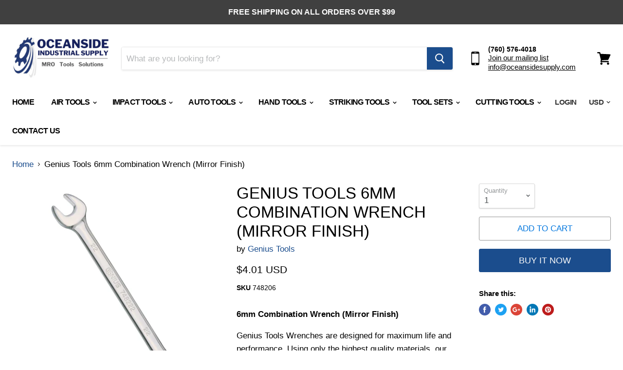

--- FILE ---
content_type: text/html; charset=utf-8
request_url: https://oceansidesupply.com/products/wrench-748206
body_size: 23721
content:
<!doctype html>
<html class="no-js no-touch" lang="en">
  <head>
    <meta charset="utf-8">
    <meta http-equiv="x-ua-compatible" content="IE=edge">

    <title>Genius Tools 6mm Combination Wrench (Mirror Finish) — Oceanside Industrial Supply</title>

    
      <meta name="description" content="6mm Combination Wrench (Mirror Finish) Genius Tools Wrenches are designed for maximum life and performance. Using only the highest quality materials, our Wrenches are made from industry leading Chrome Vanadium or Chrome Molybdenum steel and are heat treated for maximum strength. All wrenches are tested for quality and ">
    

    
  <link rel="shortcut icon" href="//oceansidesupply.com/cdn/shop/files/Fav_2_1_32x32.png?v=1614305365" type="image/png">


    
      <link rel="canonical" href="https://oceansidesupply.com/products/wrench-748206" />
    

    <meta name="viewport" content="width=device-width">

    
    















<meta property="og:site_name" content="Oceanside Industrial Supply">
<meta property="og:url" content="https://oceansidesupply.com/products/wrench-748206">
<meta property="og:title" content="Genius Tools 6mm Combination Wrench (Mirror Finish)">
<meta property="og:type" content="website">
<meta property="og:description" content="6mm Combination Wrench (Mirror Finish) Genius Tools Wrenches are designed for maximum life and performance. Using only the highest quality materials, our Wrenches are made from industry leading Chrome Vanadium or Chrome Molybdenum steel and are heat treated for maximum strength. All wrenches are tested for quality and ">




    
    
    

    
    
    <meta
      property="og:image"
      content="https://oceansidesupply.com/cdn/shop/products/748206_1200x1526.jpg?v=1565197221"
    />
    <meta
      property="og:image:secure_url"
      content="https://oceansidesupply.com/cdn/shop/products/748206_1200x1526.jpg?v=1565197221"
    />
    <meta property="og:image:width" content="1200" />
    <meta property="og:image:height" content="1526" />
    <meta property="og:image:alt" content="Genius Tools 6mm Combination Wrench (Mirror Finish)" />
  
















<meta name="twitter:title" content="Genius Tools 6mm Combination Wrench (Mirror Finish)">
<meta name="twitter:description" content="6mm Combination Wrench (Mirror Finish) Genius Tools Wrenches are designed for maximum life and performance. Using only the highest quality materials, our Wrenches are made from industry leading Chrome Vanadium or Chrome Molybdenum steel and are heat treated for maximum strength. All wrenches are tested for quality and ">


    
    
    
      
      
      <meta name="twitter:card" content="summary">
    
    
    <meta
      property="twitter:image"
      content="https://oceansidesupply.com/cdn/shop/products/748206_1200x1200_crop_center.jpg?v=1565197221"
    />
    <meta property="twitter:image:width" content="1200" />
    <meta property="twitter:image:height" content="1200" />
    <meta property="twitter:image:alt" content="Genius Tools 6mm Combination Wrench (Mirror Finish)" />
  



    <script>window.performance && window.performance.mark && window.performance.mark('shopify.content_for_header.start');</script><meta id="shopify-digital-wallet" name="shopify-digital-wallet" content="/7394295890/digital_wallets/dialog">
<link rel="alternate" type="application/json+oembed" href="https://oceansidesupply.com/products/wrench-748206.oembed">
<script async="async" src="/checkouts/internal/preloads.js?locale=en-US"></script>
<script id="shopify-features" type="application/json">{"accessToken":"23f82821752f69e5b62b7c86e586db37","betas":["rich-media-storefront-analytics"],"domain":"oceansidesupply.com","predictiveSearch":true,"shopId":7394295890,"locale":"en"}</script>
<script>var Shopify = Shopify || {};
Shopify.shop = "oceanside-industrial-supply.myshopify.com";
Shopify.locale = "en";
Shopify.currency = {"active":"USD","rate":"1.0"};
Shopify.country = "US";
Shopify.theme = {"name":"Empire","id":48670507090,"schema_name":"Empire","schema_version":"4.4.0","theme_store_id":838,"role":"main"};
Shopify.theme.handle = "null";
Shopify.theme.style = {"id":null,"handle":null};
Shopify.cdnHost = "oceansidesupply.com/cdn";
Shopify.routes = Shopify.routes || {};
Shopify.routes.root = "/";</script>
<script type="module">!function(o){(o.Shopify=o.Shopify||{}).modules=!0}(window);</script>
<script>!function(o){function n(){var o=[];function n(){o.push(Array.prototype.slice.apply(arguments))}return n.q=o,n}var t=o.Shopify=o.Shopify||{};t.loadFeatures=n(),t.autoloadFeatures=n()}(window);</script>
<script id="shop-js-analytics" type="application/json">{"pageType":"product"}</script>
<script defer="defer" async type="module" src="//oceansidesupply.com/cdn/shopifycloud/shop-js/modules/v2/client.init-shop-cart-sync_C5BV16lS.en.esm.js"></script>
<script defer="defer" async type="module" src="//oceansidesupply.com/cdn/shopifycloud/shop-js/modules/v2/chunk.common_CygWptCX.esm.js"></script>
<script type="module">
  await import("//oceansidesupply.com/cdn/shopifycloud/shop-js/modules/v2/client.init-shop-cart-sync_C5BV16lS.en.esm.js");
await import("//oceansidesupply.com/cdn/shopifycloud/shop-js/modules/v2/chunk.common_CygWptCX.esm.js");

  window.Shopify.SignInWithShop?.initShopCartSync?.({"fedCMEnabled":true,"windoidEnabled":true});

</script>
<script>(function() {
  var isLoaded = false;
  function asyncLoad() {
    if (isLoaded) return;
    isLoaded = true;
    var urls = ["\/\/cdn.ywxi.net\/js\/partner-shopify.js?shop=oceanside-industrial-supply.myshopify.com"];
    for (var i = 0; i < urls.length; i++) {
      var s = document.createElement('script');
      s.type = 'text/javascript';
      s.async = true;
      s.src = urls[i];
      var x = document.getElementsByTagName('script')[0];
      x.parentNode.insertBefore(s, x);
    }
  };
  if(window.attachEvent) {
    window.attachEvent('onload', asyncLoad);
  } else {
    window.addEventListener('load', asyncLoad, false);
  }
})();</script>
<script id="__st">var __st={"a":7394295890,"offset":-28800,"reqid":"8c27a73b-8fa5-42f2-bb05-80e184870248-1768726990","pageurl":"oceansidesupply.com\/products\/wrench-748206","u":"4ea65f401f10","p":"product","rtyp":"product","rid":3990383329362};</script>
<script>window.ShopifyPaypalV4VisibilityTracking = true;</script>
<script id="captcha-bootstrap">!function(){'use strict';const t='contact',e='account',n='new_comment',o=[[t,t],['blogs',n],['comments',n],[t,'customer']],c=[[e,'customer_login'],[e,'guest_login'],[e,'recover_customer_password'],[e,'create_customer']],r=t=>t.map((([t,e])=>`form[action*='/${t}']:not([data-nocaptcha='true']) input[name='form_type'][value='${e}']`)).join(','),a=t=>()=>t?[...document.querySelectorAll(t)].map((t=>t.form)):[];function s(){const t=[...o],e=r(t);return a(e)}const i='password',u='form_key',d=['recaptcha-v3-token','g-recaptcha-response','h-captcha-response',i],f=()=>{try{return window.sessionStorage}catch{return}},m='__shopify_v',_=t=>t.elements[u];function p(t,e,n=!1){try{const o=window.sessionStorage,c=JSON.parse(o.getItem(e)),{data:r}=function(t){const{data:e,action:n}=t;return t[m]||n?{data:e,action:n}:{data:t,action:n}}(c);for(const[e,n]of Object.entries(r))t.elements[e]&&(t.elements[e].value=n);n&&o.removeItem(e)}catch(o){console.error('form repopulation failed',{error:o})}}const l='form_type',E='cptcha';function T(t){t.dataset[E]=!0}const w=window,h=w.document,L='Shopify',v='ce_forms',y='captcha';let A=!1;((t,e)=>{const n=(g='f06e6c50-85a8-45c8-87d0-21a2b65856fe',I='https://cdn.shopify.com/shopifycloud/storefront-forms-hcaptcha/ce_storefront_forms_captcha_hcaptcha.v1.5.2.iife.js',D={infoText:'Protected by hCaptcha',privacyText:'Privacy',termsText:'Terms'},(t,e,n)=>{const o=w[L][v],c=o.bindForm;if(c)return c(t,g,e,D).then(n);var r;o.q.push([[t,g,e,D],n]),r=I,A||(h.body.append(Object.assign(h.createElement('script'),{id:'captcha-provider',async:!0,src:r})),A=!0)});var g,I,D;w[L]=w[L]||{},w[L][v]=w[L][v]||{},w[L][v].q=[],w[L][y]=w[L][y]||{},w[L][y].protect=function(t,e){n(t,void 0,e),T(t)},Object.freeze(w[L][y]),function(t,e,n,w,h,L){const[v,y,A,g]=function(t,e,n){const i=e?o:[],u=t?c:[],d=[...i,...u],f=r(d),m=r(i),_=r(d.filter((([t,e])=>n.includes(e))));return[a(f),a(m),a(_),s()]}(w,h,L),I=t=>{const e=t.target;return e instanceof HTMLFormElement?e:e&&e.form},D=t=>v().includes(t);t.addEventListener('submit',(t=>{const e=I(t);if(!e)return;const n=D(e)&&!e.dataset.hcaptchaBound&&!e.dataset.recaptchaBound,o=_(e),c=g().includes(e)&&(!o||!o.value);(n||c)&&t.preventDefault(),c&&!n&&(function(t){try{if(!f())return;!function(t){const e=f();if(!e)return;const n=_(t);if(!n)return;const o=n.value;o&&e.removeItem(o)}(t);const e=Array.from(Array(32),(()=>Math.random().toString(36)[2])).join('');!function(t,e){_(t)||t.append(Object.assign(document.createElement('input'),{type:'hidden',name:u})),t.elements[u].value=e}(t,e),function(t,e){const n=f();if(!n)return;const o=[...t.querySelectorAll(`input[type='${i}']`)].map((({name:t})=>t)),c=[...d,...o],r={};for(const[a,s]of new FormData(t).entries())c.includes(a)||(r[a]=s);n.setItem(e,JSON.stringify({[m]:1,action:t.action,data:r}))}(t,e)}catch(e){console.error('failed to persist form',e)}}(e),e.submit())}));const S=(t,e)=>{t&&!t.dataset[E]&&(n(t,e.some((e=>e===t))),T(t))};for(const o of['focusin','change'])t.addEventListener(o,(t=>{const e=I(t);D(e)&&S(e,y())}));const B=e.get('form_key'),M=e.get(l),P=B&&M;t.addEventListener('DOMContentLoaded',(()=>{const t=y();if(P)for(const e of t)e.elements[l].value===M&&p(e,B);[...new Set([...A(),...v().filter((t=>'true'===t.dataset.shopifyCaptcha))])].forEach((e=>S(e,t)))}))}(h,new URLSearchParams(w.location.search),n,t,e,['guest_login'])})(!0,!0)}();</script>
<script integrity="sha256-4kQ18oKyAcykRKYeNunJcIwy7WH5gtpwJnB7kiuLZ1E=" data-source-attribution="shopify.loadfeatures" defer="defer" src="//oceansidesupply.com/cdn/shopifycloud/storefront/assets/storefront/load_feature-a0a9edcb.js" crossorigin="anonymous"></script>
<script data-source-attribution="shopify.dynamic_checkout.dynamic.init">var Shopify=Shopify||{};Shopify.PaymentButton=Shopify.PaymentButton||{isStorefrontPortableWallets:!0,init:function(){window.Shopify.PaymentButton.init=function(){};var t=document.createElement("script");t.src="https://oceansidesupply.com/cdn/shopifycloud/portable-wallets/latest/portable-wallets.en.js",t.type="module",document.head.appendChild(t)}};
</script>
<script data-source-attribution="shopify.dynamic_checkout.buyer_consent">
  function portableWalletsHideBuyerConsent(e){var t=document.getElementById("shopify-buyer-consent"),n=document.getElementById("shopify-subscription-policy-button");t&&n&&(t.classList.add("hidden"),t.setAttribute("aria-hidden","true"),n.removeEventListener("click",e))}function portableWalletsShowBuyerConsent(e){var t=document.getElementById("shopify-buyer-consent"),n=document.getElementById("shopify-subscription-policy-button");t&&n&&(t.classList.remove("hidden"),t.removeAttribute("aria-hidden"),n.addEventListener("click",e))}window.Shopify?.PaymentButton&&(window.Shopify.PaymentButton.hideBuyerConsent=portableWalletsHideBuyerConsent,window.Shopify.PaymentButton.showBuyerConsent=portableWalletsShowBuyerConsent);
</script>
<script>
  function portableWalletsCleanup(e){e&&e.src&&console.error("Failed to load portable wallets script "+e.src);var t=document.querySelectorAll("shopify-accelerated-checkout .shopify-payment-button__skeleton, shopify-accelerated-checkout-cart .wallet-cart-button__skeleton"),e=document.getElementById("shopify-buyer-consent");for(let e=0;e<t.length;e++)t[e].remove();e&&e.remove()}function portableWalletsNotLoadedAsModule(e){e instanceof ErrorEvent&&"string"==typeof e.message&&e.message.includes("import.meta")&&"string"==typeof e.filename&&e.filename.includes("portable-wallets")&&(window.removeEventListener("error",portableWalletsNotLoadedAsModule),window.Shopify.PaymentButton.failedToLoad=e,"loading"===document.readyState?document.addEventListener("DOMContentLoaded",window.Shopify.PaymentButton.init):window.Shopify.PaymentButton.init())}window.addEventListener("error",portableWalletsNotLoadedAsModule);
</script>

<script type="module" src="https://oceansidesupply.com/cdn/shopifycloud/portable-wallets/latest/portable-wallets.en.js" onError="portableWalletsCleanup(this)" crossorigin="anonymous"></script>
<script nomodule>
  document.addEventListener("DOMContentLoaded", portableWalletsCleanup);
</script>

<link id="shopify-accelerated-checkout-styles" rel="stylesheet" media="screen" href="https://oceansidesupply.com/cdn/shopifycloud/portable-wallets/latest/accelerated-checkout-backwards-compat.css" crossorigin="anonymous">
<style id="shopify-accelerated-checkout-cart">
        #shopify-buyer-consent {
  margin-top: 1em;
  display: inline-block;
  width: 100%;
}

#shopify-buyer-consent.hidden {
  display: none;
}

#shopify-subscription-policy-button {
  background: none;
  border: none;
  padding: 0;
  text-decoration: underline;
  font-size: inherit;
  cursor: pointer;
}

#shopify-subscription-policy-button::before {
  box-shadow: none;
}

      </style>

<script>window.performance && window.performance.mark && window.performance.mark('shopify.content_for_header.end');</script>

    <script>
      document.documentElement.className=document.documentElement.className.replace(/\bno-js\b/,'js');
      if(window.Shopify&&window.Shopify.designMode)document.documentElement.className+=' in-theme-editor';
      if(('ontouchstart' in window)||window.DocumentTouch&&document instanceof DocumentTouch)document.documentElement.className=document.documentElement.className.replace(/\bno-touch\b/,'has-touch');
    </script>

    <link href="//oceansidesupply.com/cdn/shop/t/5/assets/theme.scss.css?v=33853589251749536061759259406" rel="stylesheet" type="text/css" media="all" />
  
      <link href="//oceansidesupply.com/cdn/shop/t/5/assets/paymentfont.scss.css?v=31609966061726597521759259405" rel="stylesheet" type="text/css" media="all" />
    
<link href="https://monorail-edge.shopifysvc.com" rel="dns-prefetch">
<script>(function(){if ("sendBeacon" in navigator && "performance" in window) {try {var session_token_from_headers = performance.getEntriesByType('navigation')[0].serverTiming.find(x => x.name == '_s').description;} catch {var session_token_from_headers = undefined;}var session_cookie_matches = document.cookie.match(/_shopify_s=([^;]*)/);var session_token_from_cookie = session_cookie_matches && session_cookie_matches.length === 2 ? session_cookie_matches[1] : "";var session_token = session_token_from_headers || session_token_from_cookie || "";function handle_abandonment_event(e) {var entries = performance.getEntries().filter(function(entry) {return /monorail-edge.shopifysvc.com/.test(entry.name);});if (!window.abandonment_tracked && entries.length === 0) {window.abandonment_tracked = true;var currentMs = Date.now();var navigation_start = performance.timing.navigationStart;var payload = {shop_id: 7394295890,url: window.location.href,navigation_start,duration: currentMs - navigation_start,session_token,page_type: "product"};window.navigator.sendBeacon("https://monorail-edge.shopifysvc.com/v1/produce", JSON.stringify({schema_id: "online_store_buyer_site_abandonment/1.1",payload: payload,metadata: {event_created_at_ms: currentMs,event_sent_at_ms: currentMs}}));}}window.addEventListener('pagehide', handle_abandonment_event);}}());</script>
<script id="web-pixels-manager-setup">(function e(e,d,r,n,o){if(void 0===o&&(o={}),!Boolean(null===(a=null===(i=window.Shopify)||void 0===i?void 0:i.analytics)||void 0===a?void 0:a.replayQueue)){var i,a;window.Shopify=window.Shopify||{};var t=window.Shopify;t.analytics=t.analytics||{};var s=t.analytics;s.replayQueue=[],s.publish=function(e,d,r){return s.replayQueue.push([e,d,r]),!0};try{self.performance.mark("wpm:start")}catch(e){}var l=function(){var e={modern:/Edge?\/(1{2}[4-9]|1[2-9]\d|[2-9]\d{2}|\d{4,})\.\d+(\.\d+|)|Firefox\/(1{2}[4-9]|1[2-9]\d|[2-9]\d{2}|\d{4,})\.\d+(\.\d+|)|Chrom(ium|e)\/(9{2}|\d{3,})\.\d+(\.\d+|)|(Maci|X1{2}).+ Version\/(15\.\d+|(1[6-9]|[2-9]\d|\d{3,})\.\d+)([,.]\d+|)( \(\w+\)|)( Mobile\/\w+|) Safari\/|Chrome.+OPR\/(9{2}|\d{3,})\.\d+\.\d+|(CPU[ +]OS|iPhone[ +]OS|CPU[ +]iPhone|CPU IPhone OS|CPU iPad OS)[ +]+(15[._]\d+|(1[6-9]|[2-9]\d|\d{3,})[._]\d+)([._]\d+|)|Android:?[ /-](13[3-9]|1[4-9]\d|[2-9]\d{2}|\d{4,})(\.\d+|)(\.\d+|)|Android.+Firefox\/(13[5-9]|1[4-9]\d|[2-9]\d{2}|\d{4,})\.\d+(\.\d+|)|Android.+Chrom(ium|e)\/(13[3-9]|1[4-9]\d|[2-9]\d{2}|\d{4,})\.\d+(\.\d+|)|SamsungBrowser\/([2-9]\d|\d{3,})\.\d+/,legacy:/Edge?\/(1[6-9]|[2-9]\d|\d{3,})\.\d+(\.\d+|)|Firefox\/(5[4-9]|[6-9]\d|\d{3,})\.\d+(\.\d+|)|Chrom(ium|e)\/(5[1-9]|[6-9]\d|\d{3,})\.\d+(\.\d+|)([\d.]+$|.*Safari\/(?![\d.]+ Edge\/[\d.]+$))|(Maci|X1{2}).+ Version\/(10\.\d+|(1[1-9]|[2-9]\d|\d{3,})\.\d+)([,.]\d+|)( \(\w+\)|)( Mobile\/\w+|) Safari\/|Chrome.+OPR\/(3[89]|[4-9]\d|\d{3,})\.\d+\.\d+|(CPU[ +]OS|iPhone[ +]OS|CPU[ +]iPhone|CPU IPhone OS|CPU iPad OS)[ +]+(10[._]\d+|(1[1-9]|[2-9]\d|\d{3,})[._]\d+)([._]\d+|)|Android:?[ /-](13[3-9]|1[4-9]\d|[2-9]\d{2}|\d{4,})(\.\d+|)(\.\d+|)|Mobile Safari.+OPR\/([89]\d|\d{3,})\.\d+\.\d+|Android.+Firefox\/(13[5-9]|1[4-9]\d|[2-9]\d{2}|\d{4,})\.\d+(\.\d+|)|Android.+Chrom(ium|e)\/(13[3-9]|1[4-9]\d|[2-9]\d{2}|\d{4,})\.\d+(\.\d+|)|Android.+(UC? ?Browser|UCWEB|U3)[ /]?(15\.([5-9]|\d{2,})|(1[6-9]|[2-9]\d|\d{3,})\.\d+)\.\d+|SamsungBrowser\/(5\.\d+|([6-9]|\d{2,})\.\d+)|Android.+MQ{2}Browser\/(14(\.(9|\d{2,})|)|(1[5-9]|[2-9]\d|\d{3,})(\.\d+|))(\.\d+|)|K[Aa][Ii]OS\/(3\.\d+|([4-9]|\d{2,})\.\d+)(\.\d+|)/},d=e.modern,r=e.legacy,n=navigator.userAgent;return n.match(d)?"modern":n.match(r)?"legacy":"unknown"}(),u="modern"===l?"modern":"legacy",c=(null!=n?n:{modern:"",legacy:""})[u],f=function(e){return[e.baseUrl,"/wpm","/b",e.hashVersion,"modern"===e.buildTarget?"m":"l",".js"].join("")}({baseUrl:d,hashVersion:r,buildTarget:u}),m=function(e){var d=e.version,r=e.bundleTarget,n=e.surface,o=e.pageUrl,i=e.monorailEndpoint;return{emit:function(e){var a=e.status,t=e.errorMsg,s=(new Date).getTime(),l=JSON.stringify({metadata:{event_sent_at_ms:s},events:[{schema_id:"web_pixels_manager_load/3.1",payload:{version:d,bundle_target:r,page_url:o,status:a,surface:n,error_msg:t},metadata:{event_created_at_ms:s}}]});if(!i)return console&&console.warn&&console.warn("[Web Pixels Manager] No Monorail endpoint provided, skipping logging."),!1;try{return self.navigator.sendBeacon.bind(self.navigator)(i,l)}catch(e){}var u=new XMLHttpRequest;try{return u.open("POST",i,!0),u.setRequestHeader("Content-Type","text/plain"),u.send(l),!0}catch(e){return console&&console.warn&&console.warn("[Web Pixels Manager] Got an unhandled error while logging to Monorail."),!1}}}}({version:r,bundleTarget:l,surface:e.surface,pageUrl:self.location.href,monorailEndpoint:e.monorailEndpoint});try{o.browserTarget=l,function(e){var d=e.src,r=e.async,n=void 0===r||r,o=e.onload,i=e.onerror,a=e.sri,t=e.scriptDataAttributes,s=void 0===t?{}:t,l=document.createElement("script"),u=document.querySelector("head"),c=document.querySelector("body");if(l.async=n,l.src=d,a&&(l.integrity=a,l.crossOrigin="anonymous"),s)for(var f in s)if(Object.prototype.hasOwnProperty.call(s,f))try{l.dataset[f]=s[f]}catch(e){}if(o&&l.addEventListener("load",o),i&&l.addEventListener("error",i),u)u.appendChild(l);else{if(!c)throw new Error("Did not find a head or body element to append the script");c.appendChild(l)}}({src:f,async:!0,onload:function(){if(!function(){var e,d;return Boolean(null===(d=null===(e=window.Shopify)||void 0===e?void 0:e.analytics)||void 0===d?void 0:d.initialized)}()){var d=window.webPixelsManager.init(e)||void 0;if(d){var r=window.Shopify.analytics;r.replayQueue.forEach((function(e){var r=e[0],n=e[1],o=e[2];d.publishCustomEvent(r,n,o)})),r.replayQueue=[],r.publish=d.publishCustomEvent,r.visitor=d.visitor,r.initialized=!0}}},onerror:function(){return m.emit({status:"failed",errorMsg:"".concat(f," has failed to load")})},sri:function(e){var d=/^sha384-[A-Za-z0-9+/=]+$/;return"string"==typeof e&&d.test(e)}(c)?c:"",scriptDataAttributes:o}),m.emit({status:"loading"})}catch(e){m.emit({status:"failed",errorMsg:(null==e?void 0:e.message)||"Unknown error"})}}})({shopId: 7394295890,storefrontBaseUrl: "https://oceansidesupply.com",extensionsBaseUrl: "https://extensions.shopifycdn.com/cdn/shopifycloud/web-pixels-manager",monorailEndpoint: "https://monorail-edge.shopifysvc.com/unstable/produce_batch",surface: "storefront-renderer",enabledBetaFlags: ["2dca8a86"],webPixelsConfigList: [{"id":"shopify-app-pixel","configuration":"{}","eventPayloadVersion":"v1","runtimeContext":"STRICT","scriptVersion":"0450","apiClientId":"shopify-pixel","type":"APP","privacyPurposes":["ANALYTICS","MARKETING"]},{"id":"shopify-custom-pixel","eventPayloadVersion":"v1","runtimeContext":"LAX","scriptVersion":"0450","apiClientId":"shopify-pixel","type":"CUSTOM","privacyPurposes":["ANALYTICS","MARKETING"]}],isMerchantRequest: false,initData: {"shop":{"name":"Oceanside Industrial Supply","paymentSettings":{"currencyCode":"USD"},"myshopifyDomain":"oceanside-industrial-supply.myshopify.com","countryCode":"US","storefrontUrl":"https:\/\/oceansidesupply.com"},"customer":null,"cart":null,"checkout":null,"productVariants":[{"price":{"amount":4.01,"currencyCode":"USD"},"product":{"title":"Genius Tools 6mm Combination Wrench (Mirror Finish)","vendor":"Genius Tools","id":"3990383329362","untranslatedTitle":"Genius Tools 6mm Combination Wrench (Mirror Finish)","url":"\/products\/wrench-748206","type":"Wrench"},"id":"29699146645586","image":{"src":"\/\/oceansidesupply.com\/cdn\/shop\/products\/748206.jpg?v=1565197221"},"sku":"748206","title":"Default Title","untranslatedTitle":"Default Title"}],"purchasingCompany":null},},"https://oceansidesupply.com/cdn","fcfee988w5aeb613cpc8e4bc33m6693e112",{"modern":"","legacy":""},{"shopId":"7394295890","storefrontBaseUrl":"https:\/\/oceansidesupply.com","extensionBaseUrl":"https:\/\/extensions.shopifycdn.com\/cdn\/shopifycloud\/web-pixels-manager","surface":"storefront-renderer","enabledBetaFlags":"[\"2dca8a86\"]","isMerchantRequest":"false","hashVersion":"fcfee988w5aeb613cpc8e4bc33m6693e112","publish":"custom","events":"[[\"page_viewed\",{}],[\"product_viewed\",{\"productVariant\":{\"price\":{\"amount\":4.01,\"currencyCode\":\"USD\"},\"product\":{\"title\":\"Genius Tools 6mm Combination Wrench (Mirror Finish)\",\"vendor\":\"Genius Tools\",\"id\":\"3990383329362\",\"untranslatedTitle\":\"Genius Tools 6mm Combination Wrench (Mirror Finish)\",\"url\":\"\/products\/wrench-748206\",\"type\":\"Wrench\"},\"id\":\"29699146645586\",\"image\":{\"src\":\"\/\/oceansidesupply.com\/cdn\/shop\/products\/748206.jpg?v=1565197221\"},\"sku\":\"748206\",\"title\":\"Default Title\",\"untranslatedTitle\":\"Default Title\"}}]]"});</script><script>
  window.ShopifyAnalytics = window.ShopifyAnalytics || {};
  window.ShopifyAnalytics.meta = window.ShopifyAnalytics.meta || {};
  window.ShopifyAnalytics.meta.currency = 'USD';
  var meta = {"product":{"id":3990383329362,"gid":"gid:\/\/shopify\/Product\/3990383329362","vendor":"Genius Tools","type":"Wrench","handle":"wrench-748206","variants":[{"id":29699146645586,"price":401,"name":"Genius Tools 6mm Combination Wrench (Mirror Finish)","public_title":null,"sku":"748206"}],"remote":false},"page":{"pageType":"product","resourceType":"product","resourceId":3990383329362,"requestId":"8c27a73b-8fa5-42f2-bb05-80e184870248-1768726990"}};
  for (var attr in meta) {
    window.ShopifyAnalytics.meta[attr] = meta[attr];
  }
</script>
<script class="analytics">
  (function () {
    var customDocumentWrite = function(content) {
      var jquery = null;

      if (window.jQuery) {
        jquery = window.jQuery;
      } else if (window.Checkout && window.Checkout.$) {
        jquery = window.Checkout.$;
      }

      if (jquery) {
        jquery('body').append(content);
      }
    };

    var hasLoggedConversion = function(token) {
      if (token) {
        return document.cookie.indexOf('loggedConversion=' + token) !== -1;
      }
      return false;
    }

    var setCookieIfConversion = function(token) {
      if (token) {
        var twoMonthsFromNow = new Date(Date.now());
        twoMonthsFromNow.setMonth(twoMonthsFromNow.getMonth() + 2);

        document.cookie = 'loggedConversion=' + token + '; expires=' + twoMonthsFromNow;
      }
    }

    var trekkie = window.ShopifyAnalytics.lib = window.trekkie = window.trekkie || [];
    if (trekkie.integrations) {
      return;
    }
    trekkie.methods = [
      'identify',
      'page',
      'ready',
      'track',
      'trackForm',
      'trackLink'
    ];
    trekkie.factory = function(method) {
      return function() {
        var args = Array.prototype.slice.call(arguments);
        args.unshift(method);
        trekkie.push(args);
        return trekkie;
      };
    };
    for (var i = 0; i < trekkie.methods.length; i++) {
      var key = trekkie.methods[i];
      trekkie[key] = trekkie.factory(key);
    }
    trekkie.load = function(config) {
      trekkie.config = config || {};
      trekkie.config.initialDocumentCookie = document.cookie;
      var first = document.getElementsByTagName('script')[0];
      var script = document.createElement('script');
      script.type = 'text/javascript';
      script.onerror = function(e) {
        var scriptFallback = document.createElement('script');
        scriptFallback.type = 'text/javascript';
        scriptFallback.onerror = function(error) {
                var Monorail = {
      produce: function produce(monorailDomain, schemaId, payload) {
        var currentMs = new Date().getTime();
        var event = {
          schema_id: schemaId,
          payload: payload,
          metadata: {
            event_created_at_ms: currentMs,
            event_sent_at_ms: currentMs
          }
        };
        return Monorail.sendRequest("https://" + monorailDomain + "/v1/produce", JSON.stringify(event));
      },
      sendRequest: function sendRequest(endpointUrl, payload) {
        // Try the sendBeacon API
        if (window && window.navigator && typeof window.navigator.sendBeacon === 'function' && typeof window.Blob === 'function' && !Monorail.isIos12()) {
          var blobData = new window.Blob([payload], {
            type: 'text/plain'
          });

          if (window.navigator.sendBeacon(endpointUrl, blobData)) {
            return true;
          } // sendBeacon was not successful

        } // XHR beacon

        var xhr = new XMLHttpRequest();

        try {
          xhr.open('POST', endpointUrl);
          xhr.setRequestHeader('Content-Type', 'text/plain');
          xhr.send(payload);
        } catch (e) {
          console.log(e);
        }

        return false;
      },
      isIos12: function isIos12() {
        return window.navigator.userAgent.lastIndexOf('iPhone; CPU iPhone OS 12_') !== -1 || window.navigator.userAgent.lastIndexOf('iPad; CPU OS 12_') !== -1;
      }
    };
    Monorail.produce('monorail-edge.shopifysvc.com',
      'trekkie_storefront_load_errors/1.1',
      {shop_id: 7394295890,
      theme_id: 48670507090,
      app_name: "storefront",
      context_url: window.location.href,
      source_url: "//oceansidesupply.com/cdn/s/trekkie.storefront.cd680fe47e6c39ca5d5df5f0a32d569bc48c0f27.min.js"});

        };
        scriptFallback.async = true;
        scriptFallback.src = '//oceansidesupply.com/cdn/s/trekkie.storefront.cd680fe47e6c39ca5d5df5f0a32d569bc48c0f27.min.js';
        first.parentNode.insertBefore(scriptFallback, first);
      };
      script.async = true;
      script.src = '//oceansidesupply.com/cdn/s/trekkie.storefront.cd680fe47e6c39ca5d5df5f0a32d569bc48c0f27.min.js';
      first.parentNode.insertBefore(script, first);
    };
    trekkie.load(
      {"Trekkie":{"appName":"storefront","development":false,"defaultAttributes":{"shopId":7394295890,"isMerchantRequest":null,"themeId":48670507090,"themeCityHash":"103157694233734656","contentLanguage":"en","currency":"USD","eventMetadataId":"ff692435-679b-44da-86b2-fbbcd6a5e58a"},"isServerSideCookieWritingEnabled":true,"monorailRegion":"shop_domain","enabledBetaFlags":["65f19447"]},"Session Attribution":{},"S2S":{"facebookCapiEnabled":false,"source":"trekkie-storefront-renderer","apiClientId":580111}}
    );

    var loaded = false;
    trekkie.ready(function() {
      if (loaded) return;
      loaded = true;

      window.ShopifyAnalytics.lib = window.trekkie;

      var originalDocumentWrite = document.write;
      document.write = customDocumentWrite;
      try { window.ShopifyAnalytics.merchantGoogleAnalytics.call(this); } catch(error) {};
      document.write = originalDocumentWrite;

      window.ShopifyAnalytics.lib.page(null,{"pageType":"product","resourceType":"product","resourceId":3990383329362,"requestId":"8c27a73b-8fa5-42f2-bb05-80e184870248-1768726990","shopifyEmitted":true});

      var match = window.location.pathname.match(/checkouts\/(.+)\/(thank_you|post_purchase)/)
      var token = match? match[1]: undefined;
      if (!hasLoggedConversion(token)) {
        setCookieIfConversion(token);
        window.ShopifyAnalytics.lib.track("Viewed Product",{"currency":"USD","variantId":29699146645586,"productId":3990383329362,"productGid":"gid:\/\/shopify\/Product\/3990383329362","name":"Genius Tools 6mm Combination Wrench (Mirror Finish)","price":"4.01","sku":"748206","brand":"Genius Tools","variant":null,"category":"Wrench","nonInteraction":true,"remote":false},undefined,undefined,{"shopifyEmitted":true});
      window.ShopifyAnalytics.lib.track("monorail:\/\/trekkie_storefront_viewed_product\/1.1",{"currency":"USD","variantId":29699146645586,"productId":3990383329362,"productGid":"gid:\/\/shopify\/Product\/3990383329362","name":"Genius Tools 6mm Combination Wrench (Mirror Finish)","price":"4.01","sku":"748206","brand":"Genius Tools","variant":null,"category":"Wrench","nonInteraction":true,"remote":false,"referer":"https:\/\/oceansidesupply.com\/products\/wrench-748206"});
      }
    });


        var eventsListenerScript = document.createElement('script');
        eventsListenerScript.async = true;
        eventsListenerScript.src = "//oceansidesupply.com/cdn/shopifycloud/storefront/assets/shop_events_listener-3da45d37.js";
        document.getElementsByTagName('head')[0].appendChild(eventsListenerScript);

})();</script>
<script
  defer
  src="https://oceansidesupply.com/cdn/shopifycloud/perf-kit/shopify-perf-kit-3.0.4.min.js"
  data-application="storefront-renderer"
  data-shop-id="7394295890"
  data-render-region="gcp-us-central1"
  data-page-type="product"
  data-theme-instance-id="48670507090"
  data-theme-name="Empire"
  data-theme-version="4.4.0"
  data-monorail-region="shop_domain"
  data-resource-timing-sampling-rate="10"
  data-shs="true"
  data-shs-beacon="true"
  data-shs-export-with-fetch="true"
  data-shs-logs-sample-rate="1"
  data-shs-beacon-endpoint="https://oceansidesupply.com/api/collect"
></script>
</head>

  <body>
    <header
      class="site-header-announcement"
      role="banner"
      data-site-header-announcement
    >
      <a class="skip-to-main" href="#site-main">Skip to content</a>
      <div id="shopify-section-static-announcement" class="shopify-section site-announcement"><script
  type="application/json"
  data-section-id="static-announcement"
  data-section-type="static-announcement">
</script>









  
    <div
      class="
        announcement-bar
        
      "
      style="
        color: #ffffff;
        background: #404040;
      ">
      

      
        <div class="announcement-bar-text">
          FREE SHIPPING ON ALL ORDERS OVER $99
        </div>
      

      <div class="announcement-bar-text-mobile">
        
          FREE SHIPPING ON ALL ORDERS OVER $99
        
      </div>
    </div>
  


</div>
      <div id="shopify-section-static-header" class="shopify-section site-header-wrapper"><script
  type="application/json"
  data-section-id="static-header"
  data-section-type="static-header"
  data-section-data>
  {
    "settings": {
      "sticky_header": true,
      "live_search": {
        "enable": true,
        "enable_images": true,
        "enable_content": true,
        "money_format": "${{amount}}",
        "context": {
          "view_all_results": "View all results",
          "view_all_products": "View all products",
          "content_results": {
            "title": "Pages \u0026amp; Posts",
            "no_results": "No results."
          },
          "no_results_products": {
            "title": "No products for “*terms*”.",
            "message": "Sorry, we couldn’t find any matches."
          }
        }
      }
    },
    "currency": {
      "enable": true,
      "shop_currency": "USD",
      "default_currency": "USD",
      "display_format": "money_with_currency_format",
      "money_format": "${{amount}} USD",
      "money_format_no_currency": "${{amount}}",
      "money_format_currency": "${{amount}} USD"
    }
  }
</script>

<section
  class="
    site-header
    
      site-header--full-width
    
  "
  data-site-header-main
  data-site-header-sticky
>
  <a class="site-header-menu-toggle" href="#" data-menu-toggle>
    <div class="site-header-menu-toggle--button" tabindex="-1">
      <span class="toggle-icon--bar toggle-icon--bar-top"></span>
      <span class="toggle-icon--bar toggle-icon--bar-middle"></span>
      <span class="toggle-icon--bar toggle-icon--bar-bottom"></span>
      <span class="visually-hidden">Menu</span>
    </div>
  </a>

  <div
    class="
      site-header-main
      
        small-promo-enabled
      
    "
  >
    <div class="site-header-logo">
      <a
        class="site-logo"
        href="/">
        
          
          
          
          
          

          

          

  

  <img
    
      src="//oceansidesupply.com/cdn/shop/files/O_Side_003_500x250.png?v=1614302048"
    
    alt=""

    
      data-rimg
      srcset="//oceansidesupply.com/cdn/shop/files/O_Side_003_500x250.png?v=1614302048 1x, //oceansidesupply.com/cdn/shop/files/O_Side_003_1000x500.png?v=1614302048 2x"
    

    class="site-logo-image"
    style="
            max-width: 250px;
            max-height: 100px;
          "
    
  >




        
      </a>
    </div>

    



<div class="live-search" data-live-search>
  <form
    class="live-search-form form-fields-inline"
    action="/search"
    method="get"
    role="search"
    aria-label="Product"
    data-live-search-form
  >
    <input type="hidden" name="type" value="article,page,product">
    <div class="form-field no-label">
      <input
        class="form-field-input live-search-form-field"
        type="text"
        name="q"
        aria-label="Search"
        placeholder="What are you looking for?"
        
        autocomplete="off"
        data-live-search-input>
      <button
        class="live-search-takeover-cancel"
        type="submit"
        data-live-search-takeover-cancel>
        Cancel
      </button>

      <button
        class="live-search-button button-primary"
        type="button"
        aria-label="Search"
        data-live-search-submit
      >
        <span class="search-icon search-icon--inactive">
          <svg
  aria-hidden="true"
  focusable="false"
  role="presentation"
  xmlns="http://www.w3.org/2000/svg"
  width="20"
  height="21"
  viewBox="0 0 20 21"
>
  <path fill="currentColor" fill-rule="evenodd" d="M12.514 14.906a8.264 8.264 0 0 1-4.322 1.21C3.668 16.116 0 12.513 0 8.07 0 3.626 3.668.023 8.192.023c4.525 0 8.193 3.603 8.193 8.047 0 2.033-.769 3.89-2.035 5.307l4.999 5.552-1.775 1.597-5.06-5.62zm-4.322-.843c3.37 0 6.102-2.684 6.102-5.993 0-3.31-2.732-5.994-6.102-5.994S2.09 4.76 2.09 8.07c0 3.31 2.732 5.993 6.102 5.993z"/>
</svg>
        </span>
        <span class="search-icon search-icon--active">
          <svg
  aria-hidden="true"
  focusable="false"
  role="presentation"
  width="26"
  height="26"
  viewBox="0 0 26 26"
  xmlns="http://www.w3.org/2000/svg"
>
  <g fill-rule="nonzero" fill="currentColor">
    <path d="M13 26C5.82 26 0 20.18 0 13S5.82 0 13 0s13 5.82 13 13-5.82 13-13 13zm0-3.852a9.148 9.148 0 1 0 0-18.296 9.148 9.148 0 0 0 0 18.296z" opacity=".29"/><path d="M13 26c7.18 0 13-5.82 13-13a1.926 1.926 0 0 0-3.852 0A9.148 9.148 0 0 1 13 22.148 1.926 1.926 0 0 0 13 26z"/>
  </g>
</svg>
        </span>
      </button>
    </div>

    <div class="search-flydown" data-live-search-flydown>
      <div class="search-flydown--placeholder" data-live-search-placeholder>
        <div class="search-flydown--product-items">
          
            <a class="search-flydown--product search-flydown--product" href="#">
              
                <div class="search-flydown--product-image">
                  <svg class="placeholder--image placeholder--content-image" xmlns="http://www.w3.org/2000/svg" viewBox="0 0 525.5 525.5"><path d="M324.5 212.7H203c-1.6 0-2.8 1.3-2.8 2.8V308c0 1.6 1.3 2.8 2.8 2.8h121.6c1.6 0 2.8-1.3 2.8-2.8v-92.5c0-1.6-1.3-2.8-2.9-2.8zm1.1 95.3c0 .6-.5 1.1-1.1 1.1H203c-.6 0-1.1-.5-1.1-1.1v-92.5c0-.6.5-1.1 1.1-1.1h121.6c.6 0 1.1.5 1.1 1.1V308z"/><path d="M210.4 299.5H240v.1s.1 0 .2-.1h75.2v-76.2h-105v76.2zm1.8-7.2l20-20c1.6-1.6 3.8-2.5 6.1-2.5s4.5.9 6.1 2.5l1.5 1.5 16.8 16.8c-12.9 3.3-20.7 6.3-22.8 7.2h-27.7v-5.5zm101.5-10.1c-20.1 1.7-36.7 4.8-49.1 7.9l-16.9-16.9 26.3-26.3c1.6-1.6 3.8-2.5 6.1-2.5s4.5.9 6.1 2.5l27.5 27.5v7.8zm-68.9 15.5c9.7-3.5 33.9-10.9 68.9-13.8v13.8h-68.9zm68.9-72.7v46.8l-26.2-26.2c-1.9-1.9-4.5-3-7.3-3s-5.4 1.1-7.3 3l-26.3 26.3-.9-.9c-1.9-1.9-4.5-3-7.3-3s-5.4 1.1-7.3 3l-18.8 18.8V225h101.4z"/><path d="M232.8 254c4.6 0 8.3-3.7 8.3-8.3s-3.7-8.3-8.3-8.3-8.3 3.7-8.3 8.3 3.7 8.3 8.3 8.3zm0-14.9c3.6 0 6.6 2.9 6.6 6.6s-2.9 6.6-6.6 6.6-6.6-2.9-6.6-6.6 3-6.6 6.6-6.6z"/></svg>
                </div>
              

              <div class="search-flydown--product-text">
                <span class="search-flydown--product-title placeholder--content-text"></span>
                <span class="search-flydown--product-price placeholder--content-text"></span>
              </div>
            </a>
          
            <a class="search-flydown--product search-flydown--product" href="#">
              
                <div class="search-flydown--product-image">
                  <svg class="placeholder--image placeholder--content-image" xmlns="http://www.w3.org/2000/svg" viewBox="0 0 525.5 525.5"><path d="M324.5 212.7H203c-1.6 0-2.8 1.3-2.8 2.8V308c0 1.6 1.3 2.8 2.8 2.8h121.6c1.6 0 2.8-1.3 2.8-2.8v-92.5c0-1.6-1.3-2.8-2.9-2.8zm1.1 95.3c0 .6-.5 1.1-1.1 1.1H203c-.6 0-1.1-.5-1.1-1.1v-92.5c0-.6.5-1.1 1.1-1.1h121.6c.6 0 1.1.5 1.1 1.1V308z"/><path d="M210.4 299.5H240v.1s.1 0 .2-.1h75.2v-76.2h-105v76.2zm1.8-7.2l20-20c1.6-1.6 3.8-2.5 6.1-2.5s4.5.9 6.1 2.5l1.5 1.5 16.8 16.8c-12.9 3.3-20.7 6.3-22.8 7.2h-27.7v-5.5zm101.5-10.1c-20.1 1.7-36.7 4.8-49.1 7.9l-16.9-16.9 26.3-26.3c1.6-1.6 3.8-2.5 6.1-2.5s4.5.9 6.1 2.5l27.5 27.5v7.8zm-68.9 15.5c9.7-3.5 33.9-10.9 68.9-13.8v13.8h-68.9zm68.9-72.7v46.8l-26.2-26.2c-1.9-1.9-4.5-3-7.3-3s-5.4 1.1-7.3 3l-26.3 26.3-.9-.9c-1.9-1.9-4.5-3-7.3-3s-5.4 1.1-7.3 3l-18.8 18.8V225h101.4z"/><path d="M232.8 254c4.6 0 8.3-3.7 8.3-8.3s-3.7-8.3-8.3-8.3-8.3 3.7-8.3 8.3 3.7 8.3 8.3 8.3zm0-14.9c3.6 0 6.6 2.9 6.6 6.6s-2.9 6.6-6.6 6.6-6.6-2.9-6.6-6.6 3-6.6 6.6-6.6z"/></svg>
                </div>
              

              <div class="search-flydown--product-text">
                <span class="search-flydown--product-title placeholder--content-text"></span>
                <span class="search-flydown--product-price placeholder--content-text"></span>
              </div>
            </a>
          
            <a class="search-flydown--product search-flydown--product" href="#">
              
                <div class="search-flydown--product-image">
                  <svg class="placeholder--image placeholder--content-image" xmlns="http://www.w3.org/2000/svg" viewBox="0 0 525.5 525.5"><path d="M324.5 212.7H203c-1.6 0-2.8 1.3-2.8 2.8V308c0 1.6 1.3 2.8 2.8 2.8h121.6c1.6 0 2.8-1.3 2.8-2.8v-92.5c0-1.6-1.3-2.8-2.9-2.8zm1.1 95.3c0 .6-.5 1.1-1.1 1.1H203c-.6 0-1.1-.5-1.1-1.1v-92.5c0-.6.5-1.1 1.1-1.1h121.6c.6 0 1.1.5 1.1 1.1V308z"/><path d="M210.4 299.5H240v.1s.1 0 .2-.1h75.2v-76.2h-105v76.2zm1.8-7.2l20-20c1.6-1.6 3.8-2.5 6.1-2.5s4.5.9 6.1 2.5l1.5 1.5 16.8 16.8c-12.9 3.3-20.7 6.3-22.8 7.2h-27.7v-5.5zm101.5-10.1c-20.1 1.7-36.7 4.8-49.1 7.9l-16.9-16.9 26.3-26.3c1.6-1.6 3.8-2.5 6.1-2.5s4.5.9 6.1 2.5l27.5 27.5v7.8zm-68.9 15.5c9.7-3.5 33.9-10.9 68.9-13.8v13.8h-68.9zm68.9-72.7v46.8l-26.2-26.2c-1.9-1.9-4.5-3-7.3-3s-5.4 1.1-7.3 3l-26.3 26.3-.9-.9c-1.9-1.9-4.5-3-7.3-3s-5.4 1.1-7.3 3l-18.8 18.8V225h101.4z"/><path d="M232.8 254c4.6 0 8.3-3.7 8.3-8.3s-3.7-8.3-8.3-8.3-8.3 3.7-8.3 8.3 3.7 8.3 8.3 8.3zm0-14.9c3.6 0 6.6 2.9 6.6 6.6s-2.9 6.6-6.6 6.6-6.6-2.9-6.6-6.6 3-6.6 6.6-6.6z"/></svg>
                </div>
              

              <div class="search-flydown--product-text">
                <span class="search-flydown--product-title placeholder--content-text"></span>
                <span class="search-flydown--product-price placeholder--content-text"></span>
              </div>
            </a>
          
        </div>
      </div>

      <div class="search-flydown--results search-flydown--results--content-enabled" data-live-search-results></div>

      
    </div>
  </form>
</div>


    
      <div class="small-promo">
        
          <div
            class="
              small-promo-icon
              
                small-promo-icon--svg
              
            "
          >
            
              
    <svg class="icon-cell-phone "    aria-hidden="true"    focusable="false"    role="presentation"    xmlns="http://www.w3.org/2000/svg" width="23" height="39" viewBox="0 0 23 39">      <path fill="currentColor" fill-rule="evenodd" transform="translate(-154.000000, -121.000000)" d="M157.833333,160 L173.166667,160 C175.275511,160 177,158.270825 177,156.15625 L177,124.84375 C177,122.729175 175.275511,121 173.166667,121 L157.833333,121 C155.724489,121 154,122.729175 154,124.84375 L154,156.15625 C154,158.270825 155.724489,160 157.833333,160 Z M165.5,158.71875 C164.4144,158.71875 163.583333,157.885425 163.583333,156.796875 C163.583333,155.708325 164.4144,154.875 165.5,154.875 C166.5856,154.875 167.416667,155.708325 167.416667,156.796875 C167.416667,157.885425 166.5856,158.71875 165.5,158.71875 Z M162.946181,123.5625 L168.053819,123.5625 C168.407627,123.5625 168.694444,123.849318 168.694444,124.203125 L168.694444,124.203125 C168.694444,124.556932 168.407627,124.84375 168.053819,124.84375 L162.946181,124.84375 C162.592373,124.84375 162.305556,124.556932 162.305556,124.203125 L162.305556,124.203125 C162.305556,123.849318 162.592373,123.5625 162.946181,123.5625 Z M156,127.016304 L175,127.016304 L175,153.092391 L156,153.092391 L156,127.016304 Z"/>    </svg>                                                    

            
          </div>
        

        <div class="small-promo-content">
          
            <span class="small-promo-heading">
              (760) 576-4018
            </span>
          

          

          
            <div class="small-promo-text-desktop">
              <p><a href="/pages/sign-up-for-our-newsletter" title="Subscribe">Join our mailing list</a></p><p><a href="/pages/contact-us" title="Contact Us">info@oceansidesupply.com</a></p><p></p>
            </div>
          
        </div>

        

      </div>

    
  </div>

  <div class="site-header-cart">
    <a class="site-header-cart--button" href="/cart">
      <span
        class="site-header-cart--count "
        data-header-cart-count="">
      </span>

      <svg
  aria-hidden="true"
  focusable="false"
  role="presentation"
  width="28"
  height="26"
  viewBox="0 10 28 26"
  xmlns="http://www.w3.org/2000/svg"
>
  <path fill="currentColor" fill-rule="evenodd" d="M26.15 14.488L6.977 13.59l-.666-2.661C6.159 10.37 5.704 10 5.127 10H1.213C.547 10 0 10.558 0 11.238c0 .68.547 1.238 1.213 1.238h2.974l3.337 13.249-.82 3.465c-.092.371 0 .774.212 1.053.243.31.576.465.94.465H22.72c.667 0 1.214-.558 1.214-1.239 0-.68-.547-1.238-1.214-1.238H9.434l.333-1.423 12.135-.589c.455-.03.85-.31 1.032-.712l4.247-9.286c.181-.34.151-.774-.06-1.144-.212-.34-.577-.589-.97-.589zM22.297 36c-1.256 0-2.275-1.04-2.275-2.321 0-1.282 1.019-2.322 2.275-2.322s2.275 1.04 2.275 2.322c0 1.281-1.02 2.321-2.275 2.321zM10.92 33.679C10.92 34.96 9.9 36 8.646 36 7.39 36 6.37 34.96 6.37 33.679c0-1.282 1.019-2.322 2.275-2.322s2.275 1.04 2.275 2.322z"/>
</svg>
      <span class="visually-hidden">View cart</span>
    </a>
  </div>
</section>

<div
  class="
    site-navigation-wrapper

    
      site-navigation--has-actions
    

    
      site-header--full-width
    
  "
  data-site-navigation
  id="site-header-nav"
>
  <nav
    class="site-navigation"
    aria-label="Main"
  >
    




<ul
  class="navmenu navmenu-depth-1"
  data-navmenu
  aria-label="Main menu"
>
  
    
    

    
    
    
    
<li
      class="navmenu-item            navmenu-id-home      "
      
      data-test-linkthing
      
      
    >
      <a
        class="navmenu-link  "
        href="/"
        
      >
        Home
        
      </a>

      

      
    </li>
  
    
    

    
    
    
    
<li
      class="navmenu-item      navmenu-item-parent      navmenu-id-air-tools      "
      
      data-test-linkthing
      data-navmenu-parent
      
    >
      <a
        class="navmenu-link navmenu-link-parent "
        href="/collections/air-tools"
        
          aria-haspopup="true"
          aria-expanded="false"
        
      >
        Air Tools
        
          <span
            class="navmenu-icon navmenu-icon-depth-1"
            data-navmenu-trigger
          >
            <svg
  aria-hidden="true"
  focusable="false"
  role="presentation"
  xmlns="http://www.w3.org/2000/svg"
  width="8"
  height="6"
  viewBox="0 0 8 6"
>
  <g fill="currentColor" fill-rule="evenodd">
    <polygon class="icon-chevron-down-left" points="4 5.371 7.668 1.606 6.665 .629 4 3.365"/>
    <polygon class="icon-chevron-down-right" points="4 3.365 1.335 .629 1.335 .629 .332 1.606 4 5.371"/>
  </g>
</svg>

          </span>
        
      </a>

      

      
        



<ul
  class="navmenu navmenu-depth-2 navmenu-submenu"
  data-navmenu
  data-navmenu-submenu
  aria-label="Main menu"
>
  
    

    
    

    
<li
        class="navmenu-item        navmenu-item-parent        navmenu-id-air-impact-wrenches"
        data-navmenu-parent
      >
        <a
          class="navmenu-link navmenu-link-parent "
          href="/collections/air-impact-wrenches"
          
            aria-haspopup="true"
            aria-expanded="false"
          
        >
          Air Impact Wrenches

          
            <span
              class="navmenu-icon navmenu-icon-depth-2"
              data-navmenu-trigger
            >
              
              <svg
  aria-hidden="true"
  focusable="false"
  role="presentation"
  xmlns="http://www.w3.org/2000/svg"
  width="8"
  height="6"
  viewBox="0 0 8 6"
>
  <g fill="currentColor" fill-rule="evenodd">
    <polygon class="icon-chevron-down-left" points="4 5.371 7.668 1.606 6.665 .629 4 3.365"/>
    <polygon class="icon-chevron-down-right" points="4 3.365 1.335 .629 1.335 .629 .332 1.606 4 5.371"/>
  </g>
</svg>

            </span>
          
        </a>

        

        
          



<ul
  class="navmenu navmenu-depth-3 navmenu-submenu"
  data-navmenu
  data-navmenu-submenu
  aria-label="Main menu"
>
  
    

    
    

    
      <li
        class="navmenu-item navmenu-id-3-8-drive"
      >
        <a
          class="navmenu-link "
          href="/collections/3-8-drive-impact-wrench"
        >
          3/8" Drive
        </a>
      </li>
    
  
    

    
    

    
      <li
        class="navmenu-item navmenu-id-1-2-drive"
      >
        <a
          class="navmenu-link "
          href="/collections/1-2-drive-impact-wrench"
        >
          1/2" Drive
        </a>
      </li>
    
  
    

    
    

    
      <li
        class="navmenu-item navmenu-id-3-4-drive"
      >
        <a
          class="navmenu-link "
          href="/collections/3-4-drive-impact-wrench"
        >
          3/4" Drive
        </a>
      </li>
    
  
    

    
    

    
      <li
        class="navmenu-item navmenu-id-1-drive"
      >
        <a
          class="navmenu-link "
          href="/collections/1-drive-impact-wrench"
        >
          1" Drive
        </a>
      </li>
    
  
    

    
    

    
      <li
        class="navmenu-item navmenu-id-1-1-2-drive"
      >
        <a
          class="navmenu-link "
          href="/collections/1-1-2-drive-impact-wrench"
        >
          1-1/2" Drive
        </a>
      </li>
    
  
    

    
    

    
      <li
        class="navmenu-item navmenu-id-5-spline"
      >
        <a
          class="navmenu-link "
          href="/collections/5-spline-impact-wrenches"
        >
          #5 Spline
        </a>
      </li>
    
  
</ul>

        
      </li>
    
  
    

    
    

    
      <li
        class="navmenu-item navmenu-id-air-ratchets"
      >
        <a
          class="navmenu-link "
          href="/collections/air-ratchets"
        >
          Air Ratchets
        </a>
      </li>
    
  
    

    
    

    
      <li
        class="navmenu-item navmenu-id-air-blow-guns"
      >
        <a
          class="navmenu-link "
          href="/collections/air-blow-guns"
        >
          Air Blow Guns
        </a>
      </li>
    
  
    

    
    

    
      <li
        class="navmenu-item navmenu-id-air-grinders"
      >
        <a
          class="navmenu-link "
          href="/collections/air-grinders"
        >
          Air Grinders
        </a>
      </li>
    
  
    

    
    

    
      <li
        class="navmenu-item navmenu-id-air-files"
      >
        <a
          class="navmenu-link "
          href="/collections/air-files"
        >
          Air Files
        </a>
      </li>
    
  
    

    
    

    
      <li
        class="navmenu-item navmenu-id-air-impact-wrench-sets"
      >
        <a
          class="navmenu-link "
          href="/collections/air-impact-wrench-sets"
        >
          Air Impact Wrench Sets
        </a>
      </li>
    
  
</ul>

      
    </li>
  
    
    

    
    
    
    
<li
      class="navmenu-item      navmenu-item-parent      navmenu-id-impact-tools      "
      
      data-test-linkthing
      data-navmenu-parent
      
    >
      <a
        class="navmenu-link navmenu-link-parent "
        href="/collections/impact-tools"
        
          aria-haspopup="true"
          aria-expanded="false"
        
      >
        Impact Tools
        
          <span
            class="navmenu-icon navmenu-icon-depth-1"
            data-navmenu-trigger
          >
            <svg
  aria-hidden="true"
  focusable="false"
  role="presentation"
  xmlns="http://www.w3.org/2000/svg"
  width="8"
  height="6"
  viewBox="0 0 8 6"
>
  <g fill="currentColor" fill-rule="evenodd">
    <polygon class="icon-chevron-down-left" points="4 5.371 7.668 1.606 6.665 .629 4 3.365"/>
    <polygon class="icon-chevron-down-right" points="4 3.365 1.335 .629 1.335 .629 .332 1.606 4 5.371"/>
  </g>
</svg>

          </span>
        
      </a>

      

      
        



<ul
  class="navmenu navmenu-depth-2 navmenu-submenu"
  data-navmenu
  data-navmenu-submenu
  aria-label="Main menu"
>
  
    

    
    

    
<li
        class="navmenu-item        navmenu-item-parent        navmenu-id-impact-sockets"
        data-navmenu-parent
      >
        <a
          class="navmenu-link navmenu-link-parent "
          href="/collections/impact-sockets"
          
            aria-haspopup="true"
            aria-expanded="false"
          
        >
          Impact Sockets

          
            <span
              class="navmenu-icon navmenu-icon-depth-2"
              data-navmenu-trigger
            >
              
              <svg
  aria-hidden="true"
  focusable="false"
  role="presentation"
  xmlns="http://www.w3.org/2000/svg"
  width="8"
  height="6"
  viewBox="0 0 8 6"
>
  <g fill="currentColor" fill-rule="evenodd">
    <polygon class="icon-chevron-down-left" points="4 5.371 7.668 1.606 6.665 .629 4 3.365"/>
    <polygon class="icon-chevron-down-right" points="4 3.365 1.335 .629 1.335 .629 .332 1.606 4 5.371"/>
  </g>
</svg>

            </span>
          
        </a>

        

        
          



<ul
  class="navmenu navmenu-depth-3 navmenu-submenu"
  data-navmenu
  data-navmenu-submenu
  aria-label="Main menu"
>
  
    

    
    

    
      <li
        class="navmenu-item navmenu-id-1-4-drive"
      >
        <a
          class="navmenu-link "
          href="/collections/1-4-impact-sockets"
        >
          1/4" Drive
        </a>
      </li>
    
  
    

    
    

    
      <li
        class="navmenu-item navmenu-id-3-8-drive"
      >
        <a
          class="navmenu-link "
          href="/collections/3-8-drive-impact-sockets"
        >
          3/8" Drive
        </a>
      </li>
    
  
    

    
    

    
      <li
        class="navmenu-item navmenu-id-1-2-drive"
      >
        <a
          class="navmenu-link "
          href="/collections/1-2-impact-sockets"
        >
          1/2" Drive
        </a>
      </li>
    
  
    

    
    

    
      <li
        class="navmenu-item navmenu-id-3-4-drive"
      >
        <a
          class="navmenu-link "
          href="/collections/3-4-drive-impact-sockets"
        >
          3/4" Drive
        </a>
      </li>
    
  
    

    
    

    
      <li
        class="navmenu-item navmenu-id-1-drive"
      >
        <a
          class="navmenu-link "
          href="/collections/1-drive-impact-sockets"
        >
          1" Drive
        </a>
      </li>
    
  
    

    
    

    
      <li
        class="navmenu-item navmenu-id-1-1-2-drive"
      >
        <a
          class="navmenu-link "
          href="/collections/1-1-2-drive-impact-sockets"
        >
          1-1/2" Drive
        </a>
      </li>
    
  
    

    
    

    
      <li
        class="navmenu-item navmenu-id-2-1-2-drive"
      >
        <a
          class="navmenu-link "
          href="/collections/2-1-2-drive-impact-sockets"
        >
          2-1/2" Drive
        </a>
      </li>
    
  
    

    
    

    
      <li
        class="navmenu-item navmenu-id-3-1-2-drive"
      >
        <a
          class="navmenu-link "
          href="/collections/3-1-2-drive-impact-sockets"
        >
          3-1/2" Drive
        </a>
      </li>
    
  
    

    
    

    
      <li
        class="navmenu-item navmenu-id-5-spline"
      >
        <a
          class="navmenu-link "
          href="/collections/5-spline-impact-sockets"
        >
          #5 Spline 
        </a>
      </li>
    
  
    

    
    

    
      <li
        class="navmenu-item navmenu-id-impact-socket-sets"
      >
        <a
          class="navmenu-link "
          href="/collections/impact-socket-sets"
        >
          Impact Socket Sets
        </a>
      </li>
    
  
</ul>

        
      </li>
    
  
    

    
    

    
<li
        class="navmenu-item        navmenu-item-parent        navmenu-id-impact-bit-sockets"
        data-navmenu-parent
      >
        <a
          class="navmenu-link navmenu-link-parent "
          href="/collections/impact-bit-sockets"
          
            aria-haspopup="true"
            aria-expanded="false"
          
        >
          Impact Bit Sockets

          
            <span
              class="navmenu-icon navmenu-icon-depth-2"
              data-navmenu-trigger
            >
              
              <svg
  aria-hidden="true"
  focusable="false"
  role="presentation"
  xmlns="http://www.w3.org/2000/svg"
  width="8"
  height="6"
  viewBox="0 0 8 6"
>
  <g fill="currentColor" fill-rule="evenodd">
    <polygon class="icon-chevron-down-left" points="4 5.371 7.668 1.606 6.665 .629 4 3.365"/>
    <polygon class="icon-chevron-down-right" points="4 3.365 1.335 .629 1.335 .629 .332 1.606 4 5.371"/>
  </g>
</svg>

            </span>
          
        </a>

        

        
          



<ul
  class="navmenu navmenu-depth-3 navmenu-submenu"
  data-navmenu
  data-navmenu-submenu
  aria-label="Main menu"
>
  
    

    
    

    
      <li
        class="navmenu-item navmenu-id-3-8-drive"
      >
        <a
          class="navmenu-link "
          href="/collections/3-8-drive-impact-bit-socket"
        >
          3/8" Drive
        </a>
      </li>
    
  
    

    
    

    
      <li
        class="navmenu-item navmenu-id-1-2-drive"
      >
        <a
          class="navmenu-link "
          href="/collections/1-2-drive-impact-bit-sockets"
        >
          1/2" Drive
        </a>
      </li>
    
  
    

    
    

    
      <li
        class="navmenu-item navmenu-id-3-4-drive"
      >
        <a
          class="navmenu-link "
          href="/collections/3-4-impact-bit-sockets"
        >
          3/4" Drive
        </a>
      </li>
    
  
    

    
    

    
      <li
        class="navmenu-item navmenu-id-1-drive"
      >
        <a
          class="navmenu-link "
          href="/collections/1-drive-impact-bit-socket"
        >
          1" Drive
        </a>
      </li>
    
  
    

    
    

    
      <li
        class="navmenu-item navmenu-id-impact-bit-socket-sets"
      >
        <a
          class="navmenu-link "
          href="/collections/impact-bit-socket-sets"
        >
          Impact Bit Socket Sets
        </a>
      </li>
    
  
</ul>

        
      </li>
    
  
    

    
    

    
<li
        class="navmenu-item        navmenu-item-parent        navmenu-id-impact-screwdriver-bits"
        data-navmenu-parent
      >
        <a
          class="navmenu-link navmenu-link-parent "
          href="/collections/impact-bits"
          
            aria-haspopup="true"
            aria-expanded="false"
          
        >
          Impact Screwdriver Bits

          
            <span
              class="navmenu-icon navmenu-icon-depth-2"
              data-navmenu-trigger
            >
              
              <svg
  aria-hidden="true"
  focusable="false"
  role="presentation"
  xmlns="http://www.w3.org/2000/svg"
  width="8"
  height="6"
  viewBox="0 0 8 6"
>
  <g fill="currentColor" fill-rule="evenodd">
    <polygon class="icon-chevron-down-left" points="4 5.371 7.668 1.606 6.665 .629 4 3.365"/>
    <polygon class="icon-chevron-down-right" points="4 3.365 1.335 .629 1.335 .629 .332 1.606 4 5.371"/>
  </g>
</svg>

            </span>
          
        </a>

        

        
          



<ul
  class="navmenu navmenu-depth-3 navmenu-submenu"
  data-navmenu
  data-navmenu-submenu
  aria-label="Main menu"
>
  
    

    
    

    
      <li
        class="navmenu-item navmenu-id-metric-hex-impact-bits"
      >
        <a
          class="navmenu-link "
          href="/collections/metric-hex-impact-screwdriver-bits"
        >
          Metric Hex Impact Bits
        </a>
      </li>
    
  
    

    
    

    
      <li
        class="navmenu-item navmenu-id-sae-hex-impact-bits"
      >
        <a
          class="navmenu-link "
          href="/collections/sae-hex-impact-bit"
        >
          SAE Hex Impact Bits
        </a>
      </li>
    
  
    

    
    

    
      <li
        class="navmenu-item navmenu-id-triple-square-bits"
      >
        <a
          class="navmenu-link "
          href="/collections/triple-square-hex-impact-screwdriver-bits"
        >
          Triple Square Bits
        </a>
      </li>
    
  
    

    
    

    
      <li
        class="navmenu-item navmenu-id-star-impact-bits"
      >
        <a
          class="navmenu-link "
          href="/collections/star-impact-screwdriver-bits"
        >
          Star Impact Bits
        </a>
      </li>
    
  
</ul>

        
      </li>
    
  
    

    
    

    
<li
        class="navmenu-item        navmenu-item-parent        navmenu-id-impact-accessories"
        data-navmenu-parent
      >
        <a
          class="navmenu-link navmenu-link-parent "
          href="/collections/impact-tool-accessories"
          
            aria-haspopup="true"
            aria-expanded="false"
          
        >
          Impact Accessories

          
            <span
              class="navmenu-icon navmenu-icon-depth-2"
              data-navmenu-trigger
            >
              
              <svg
  aria-hidden="true"
  focusable="false"
  role="presentation"
  xmlns="http://www.w3.org/2000/svg"
  width="8"
  height="6"
  viewBox="0 0 8 6"
>
  <g fill="currentColor" fill-rule="evenodd">
    <polygon class="icon-chevron-down-left" points="4 5.371 7.668 1.606 6.665 .629 4 3.365"/>
    <polygon class="icon-chevron-down-right" points="4 3.365 1.335 .629 1.335 .629 .332 1.606 4 5.371"/>
  </g>
</svg>

            </span>
          
        </a>

        

        
          



<ul
  class="navmenu navmenu-depth-3 navmenu-submenu"
  data-navmenu
  data-navmenu-submenu
  aria-label="Main menu"
>
  
    

    
    

    
      <li
        class="navmenu-item navmenu-id-adapters"
      >
        <a
          class="navmenu-link "
          href="/collections/impact-socket-adapters"
        >
          Adapters
        </a>
      </li>
    
  
    

    
    

    
      <li
        class="navmenu-item navmenu-id-extension-bars"
      >
        <a
          class="navmenu-link "
          href="/collections/impact-socket-extension-bars"
        >
          Extension Bars
        </a>
      </li>
    
  
    

    
    

    
      <li
        class="navmenu-item navmenu-id-universal-joints"
      >
        <a
          class="navmenu-link "
          href="/collections/impact-universal-joint"
        >
          Universal Joints
        </a>
      </li>
    
  
    

    
    

    
      <li
        class="navmenu-item navmenu-id-impact-bit-holders"
      >
        <a
          class="navmenu-link "
          href="/collections/impact-bit-holders"
        >
          Impact Bit Holders
        </a>
      </li>
    
  
</ul>

        
      </li>
    
  
</ul>

      
    </li>
  
    
    

    
    
    
    
<li
      class="navmenu-item      navmenu-item-parent      navmenu-id-auto-tools      "
      
      data-test-linkthing
      data-navmenu-parent
      
    >
      <a
        class="navmenu-link navmenu-link-parent "
        href="/collections/auto-tools"
        
          aria-haspopup="true"
          aria-expanded="false"
        
      >
        Auto Tools
        
          <span
            class="navmenu-icon navmenu-icon-depth-1"
            data-navmenu-trigger
          >
            <svg
  aria-hidden="true"
  focusable="false"
  role="presentation"
  xmlns="http://www.w3.org/2000/svg"
  width="8"
  height="6"
  viewBox="0 0 8 6"
>
  <g fill="currentColor" fill-rule="evenodd">
    <polygon class="icon-chevron-down-left" points="4 5.371 7.668 1.606 6.665 .629 4 3.365"/>
    <polygon class="icon-chevron-down-right" points="4 3.365 1.335 .629 1.335 .629 .332 1.606 4 5.371"/>
  </g>
</svg>

          </span>
        
      </a>

      

      
        



<ul
  class="navmenu navmenu-depth-2 navmenu-submenu"
  data-navmenu
  data-navmenu-submenu
  aria-label="Main menu"
>
  
    

    
    

    
      <li
        class="navmenu-item navmenu-id-automotive-tools"
      >
        <a
          class="navmenu-link "
          href="/collections/automotive-tools"
        >
          Automotive Tools
        </a>
      </li>
    
  
    

    
    

    
<li
        class="navmenu-item        navmenu-item-parent        navmenu-id-wheel-torque-tools"
        data-navmenu-parent
      >
        <a
          class="navmenu-link navmenu-link-parent "
          href="/collections/wheel-torque-tools"
          
            aria-haspopup="true"
            aria-expanded="false"
          
        >
          Wheel Torque Tools

          
            <span
              class="navmenu-icon navmenu-icon-depth-2"
              data-navmenu-trigger
            >
              
              <svg
  aria-hidden="true"
  focusable="false"
  role="presentation"
  xmlns="http://www.w3.org/2000/svg"
  width="8"
  height="6"
  viewBox="0 0 8 6"
>
  <g fill="currentColor" fill-rule="evenodd">
    <polygon class="icon-chevron-down-left" points="4 5.371 7.668 1.606 6.665 .629 4 3.365"/>
    <polygon class="icon-chevron-down-right" points="4 3.365 1.335 .629 1.335 .629 .332 1.606 4 5.371"/>
  </g>
</svg>

            </span>
          
        </a>

        

        
          



<ul
  class="navmenu navmenu-depth-3 navmenu-submenu"
  data-navmenu
  data-navmenu-submenu
  aria-label="Main menu"
>
  
    

    
    

    
      <li
        class="navmenu-item navmenu-id-wheel-torque-sets"
      >
        <a
          class="navmenu-link "
          href="/collections/wheel-torque-sets"
        >
          Wheel Torque Sets
        </a>
      </li>
    
  
    

    
    

    
      <li
        class="navmenu-item navmenu-id-1-2-drive-sockets"
      >
        <a
          class="navmenu-link "
          href="/collections/1-2-drive-wheel-torque-sockets"
        >
          1/2" Drive Sockets
        </a>
      </li>
    
  
    

    
    

    
      <li
        class="navmenu-item navmenu-id-1-drive-sockets"
      >
        <a
          class="navmenu-link "
          href="/collections/1-torque-sockets"
        >
          1" Drive Sockets
        </a>
      </li>
    
  
</ul>

        
      </li>
    
  
    

    
    

    
      <li
        class="navmenu-item navmenu-id-truck-wheel-sockets"
      >
        <a
          class="navmenu-link "
          href="/collections/truck-wheel-sockets"
        >
          Truck Wheel Sockets
        </a>
      </li>
    
  
    

    
    

    
      <li
        class="navmenu-item navmenu-id-other-auto-tools"
      >
        <a
          class="navmenu-link "
          href="/collections/auto-other"
        >
          Other Auto Tools
        </a>
      </li>
    
  
</ul>

      
    </li>
  
    
    

    
    
    
    
<li
      class="navmenu-item      navmenu-item-parent      navmenu-id-hand-tools      "
      
      data-test-linkthing
      data-navmenu-parent
      
    >
      <a
        class="navmenu-link navmenu-link-parent "
        href="/collections/hand-tools"
        
          aria-haspopup="true"
          aria-expanded="false"
        
      >
        Hand Tools
        
          <span
            class="navmenu-icon navmenu-icon-depth-1"
            data-navmenu-trigger
          >
            <svg
  aria-hidden="true"
  focusable="false"
  role="presentation"
  xmlns="http://www.w3.org/2000/svg"
  width="8"
  height="6"
  viewBox="0 0 8 6"
>
  <g fill="currentColor" fill-rule="evenodd">
    <polygon class="icon-chevron-down-left" points="4 5.371 7.668 1.606 6.665 .629 4 3.365"/>
    <polygon class="icon-chevron-down-right" points="4 3.365 1.335 .629 1.335 .629 .332 1.606 4 5.371"/>
  </g>
</svg>

          </span>
        
      </a>

      

      
        



<ul
  class="navmenu navmenu-depth-2 navmenu-submenu"
  data-navmenu
  data-navmenu-submenu
  aria-label="Main menu"
>
  
    

    
    

    
<li
        class="navmenu-item        navmenu-item-parent        navmenu-id-screwdrivers"
        data-navmenu-parent
      >
        <a
          class="navmenu-link navmenu-link-parent "
          href="/collections/screwdrivers"
          
            aria-haspopup="true"
            aria-expanded="false"
          
        >
          Screwdrivers

          
            <span
              class="navmenu-icon navmenu-icon-depth-2"
              data-navmenu-trigger
            >
              
              <svg
  aria-hidden="true"
  focusable="false"
  role="presentation"
  xmlns="http://www.w3.org/2000/svg"
  width="8"
  height="6"
  viewBox="0 0 8 6"
>
  <g fill="currentColor" fill-rule="evenodd">
    <polygon class="icon-chevron-down-left" points="4 5.371 7.668 1.606 6.665 .629 4 3.365"/>
    <polygon class="icon-chevron-down-right" points="4 3.365 1.335 .629 1.335 .629 .332 1.606 4 5.371"/>
  </g>
</svg>

            </span>
          
        </a>

        

        
          



<ul
  class="navmenu navmenu-depth-3 navmenu-submenu"
  data-navmenu
  data-navmenu-submenu
  aria-label="Main menu"
>
  
    

    
    

    
      <li
        class="navmenu-item navmenu-id-slotted-screwdrivers"
      >
        <a
          class="navmenu-link "
          href="/collections/slotted-screwdrivers"
        >
          Slotted Screwdrivers
        </a>
      </li>
    
  
    

    
    

    
      <li
        class="navmenu-item navmenu-id-philips-screwdrivers"
      >
        <a
          class="navmenu-link "
          href="/collections/philips-screwdrivers"
        >
          Philips Screwdrivers
        </a>
      </li>
    
  
    

    
    

    
      <li
        class="navmenu-item navmenu-id-star-screwdrivers"
      >
        <a
          class="navmenu-link "
          href="/collections/star-screwdrivers"
        >
          Star Screwdrivers
        </a>
      </li>
    
  
    

    
    

    
      <li
        class="navmenu-item navmenu-id-wobble-hex-screwdrivers"
      >
        <a
          class="navmenu-link "
          href="/collections/wobble-hex-screwdrivers"
        >
          Wobble Hex Screwdrivers
        </a>
      </li>
    
  
    

    
    

    
      <li
        class="navmenu-item navmenu-id-hex-screwdrivers"
      >
        <a
          class="navmenu-link "
          href="/collections/hex-screwdrivers"
        >
          Hex Screwdrivers
        </a>
      </li>
    
  
    

    
    

    
      <li
        class="navmenu-item navmenu-id-square-screwdrivers"
      >
        <a
          class="navmenu-link "
          href="/collections/square-screwdrivers"
        >
          Square Screwdrivers
        </a>
      </li>
    
  
    

    
    

    
      <li
        class="navmenu-item navmenu-id-posidriv-screwdrivers"
      >
        <a
          class="navmenu-link "
          href="/collections/posidriv-screwdrivers"
        >
          Posidriv Screwdrivers
        </a>
      </li>
    
  
    

    
    

    
      <li
        class="navmenu-item navmenu-id-screwdriver-sets"
      >
        <a
          class="navmenu-link "
          href="/collections/screwdriver-sets"
        >
          Screwdriver Sets
        </a>
      </li>
    
  
    

    
    

    
      <li
        class="navmenu-item navmenu-id-nut-drivers"
      >
        <a
          class="navmenu-link "
          href="/collections/nut-drivers"
        >
          Nut Drivers
        </a>
      </li>
    
  
    

    
    

    
      <li
        class="navmenu-item navmenu-id-nut-driver-sets"
      >
        <a
          class="navmenu-link "
          href="/collections/nut-driver-set"
        >
          Nut Driver Sets
        </a>
      </li>
    
  
    

    
    

    
      <li
        class="navmenu-item navmenu-id-accessories"
      >
        <a
          class="navmenu-link "
          href="/collections/screwdriver-accessories"
        >
          Accessories
        </a>
      </li>
    
  
    

    
    

    
      <li
        class="navmenu-item navmenu-id-bit-holders"
      >
        <a
          class="navmenu-link "
          href="/collections/hex-shank-bit-holder"
        >
          Bit Holders
        </a>
      </li>
    
  
</ul>

        
      </li>
    
  
    

    
    

    
<li
        class="navmenu-item        navmenu-item-parent        navmenu-id-hand-sockets"
        data-navmenu-parent
      >
        <a
          class="navmenu-link navmenu-link-parent "
          href="/collections/hand-sockets"
          
            aria-haspopup="true"
            aria-expanded="false"
          
        >
          Hand Sockets

          
            <span
              class="navmenu-icon navmenu-icon-depth-2"
              data-navmenu-trigger
            >
              
              <svg
  aria-hidden="true"
  focusable="false"
  role="presentation"
  xmlns="http://www.w3.org/2000/svg"
  width="8"
  height="6"
  viewBox="0 0 8 6"
>
  <g fill="currentColor" fill-rule="evenodd">
    <polygon class="icon-chevron-down-left" points="4 5.371 7.668 1.606 6.665 .629 4 3.365"/>
    <polygon class="icon-chevron-down-right" points="4 3.365 1.335 .629 1.335 .629 .332 1.606 4 5.371"/>
  </g>
</svg>

            </span>
          
        </a>

        

        
          



<ul
  class="navmenu navmenu-depth-3 navmenu-submenu"
  data-navmenu
  data-navmenu-submenu
  aria-label="Main menu"
>
  
    

    
    

    
      <li
        class="navmenu-item navmenu-id-1-4-sockets"
      >
        <a
          class="navmenu-link "
          href="/collections/1-4-sockets"
        >
          1/4" Sockets
        </a>
      </li>
    
  
    

    
    

    
      <li
        class="navmenu-item navmenu-id-3-8-sockets"
      >
        <a
          class="navmenu-link "
          href="/collections/3-8-sockets"
        >
          3/8" Sockets
        </a>
      </li>
    
  
    

    
    

    
      <li
        class="navmenu-item navmenu-id-1-2-sockets"
      >
        <a
          class="navmenu-link "
          href="/collections/1-2-sockets"
        >
          1/2" Sockets
        </a>
      </li>
    
  
    

    
    

    
      <li
        class="navmenu-item navmenu-id-3-4-sockets"
      >
        <a
          class="navmenu-link "
          href="/collections/3-4-sockets"
        >
          3/4" Sockets
        </a>
      </li>
    
  
    

    
    

    
      <li
        class="navmenu-item navmenu-id-1-sockets"
      >
        <a
          class="navmenu-link "
          href="/collections/1-sockets"
        >
          1" Sockets
        </a>
      </li>
    
  
    

    
    

    
      <li
        class="navmenu-item navmenu-id-bit-holders"
      >
        <a
          class="navmenu-link "
          href="/collections/hex-shank-bit-holder"
        >
          Bit Holders
        </a>
      </li>
    
  
    

    
    

    
      <li
        class="navmenu-item navmenu-id-socket-accessories"
      >
        <a
          class="navmenu-link "
          href="/collections/socket-accessories"
        >
          Socket Accessories
        </a>
      </li>
    
  
    

    
    

    
      <li
        class="navmenu-item navmenu-id-hand-socket-sets"
      >
        <a
          class="navmenu-link "
          href="/collections/hand-socket-sets"
        >
          Hand Socket Sets
        </a>
      </li>
    
  
</ul>

        
      </li>
    
  
    

    
    

    
<li
        class="navmenu-item        navmenu-item-parent        navmenu-id-hand-bit-sockets"
        data-navmenu-parent
      >
        <a
          class="navmenu-link navmenu-link-parent "
          href="/collections/hand-bit-sockets"
          
            aria-haspopup="true"
            aria-expanded="false"
          
        >
          Hand Bit Sockets

          
            <span
              class="navmenu-icon navmenu-icon-depth-2"
              data-navmenu-trigger
            >
              
              <svg
  aria-hidden="true"
  focusable="false"
  role="presentation"
  xmlns="http://www.w3.org/2000/svg"
  width="8"
  height="6"
  viewBox="0 0 8 6"
>
  <g fill="currentColor" fill-rule="evenodd">
    <polygon class="icon-chevron-down-left" points="4 5.371 7.668 1.606 6.665 .629 4 3.365"/>
    <polygon class="icon-chevron-down-right" points="4 3.365 1.335 .629 1.335 .629 .332 1.606 4 5.371"/>
  </g>
</svg>

            </span>
          
        </a>

        

        
          



<ul
  class="navmenu navmenu-depth-3 navmenu-submenu"
  data-navmenu
  data-navmenu-submenu
  aria-label="Main menu"
>
  
    

    
    

    
      <li
        class="navmenu-item navmenu-id-1-4-bit-sockets"
      >
        <a
          class="navmenu-link "
          href="/collections/1-4-bit-sockets"
        >
          1/4" Bit Sockets
        </a>
      </li>
    
  
    

    
    

    
      <li
        class="navmenu-item navmenu-id-3-8-bit-sockets"
      >
        <a
          class="navmenu-link "
          href="/collections/3-8-bit-sockets"
        >
          3/8" Bit Sockets
        </a>
      </li>
    
  
    

    
    

    
      <li
        class="navmenu-item navmenu-id-1-2-bit-sockets"
      >
        <a
          class="navmenu-link "
          href="/collections/1-2-bit-sockets"
        >
          1/2" Bit Sockets
        </a>
      </li>
    
  
    

    
    

    
      <li
        class="navmenu-item navmenu-id-3-4-bit-sockets"
      >
        <a
          class="navmenu-link "
          href="/"
        >
          3/4" Bit Sockets
        </a>
      </li>
    
  
    

    
    

    
      <li
        class="navmenu-item navmenu-id-1-bit-sockets"
      >
        <a
          class="navmenu-link "
          href="/"
        >
          1" Bit Sockets
        </a>
      </li>
    
  
    

    
    

    
      <li
        class="navmenu-item navmenu-id-hand-bit-socket-sets"
      >
        <a
          class="navmenu-link "
          href="/collections/hand-bit-socket-sets"
        >
          Hand Bit Socket Sets
        </a>
      </li>
    
  
</ul>

        
      </li>
    
  
    

    
    

    
<li
        class="navmenu-item        navmenu-item-parent        navmenu-id-ratchet-drive-tools"
        data-navmenu-parent
      >
        <a
          class="navmenu-link navmenu-link-parent "
          href="/collections/drive-tools"
          
            aria-haspopup="true"
            aria-expanded="false"
          
        >
          Ratchet/Drive Tools

          
            <span
              class="navmenu-icon navmenu-icon-depth-2"
              data-navmenu-trigger
            >
              
              <svg
  aria-hidden="true"
  focusable="false"
  role="presentation"
  xmlns="http://www.w3.org/2000/svg"
  width="8"
  height="6"
  viewBox="0 0 8 6"
>
  <g fill="currentColor" fill-rule="evenodd">
    <polygon class="icon-chevron-down-left" points="4 5.371 7.668 1.606 6.665 .629 4 3.365"/>
    <polygon class="icon-chevron-down-right" points="4 3.365 1.335 .629 1.335 .629 .332 1.606 4 5.371"/>
  </g>
</svg>

            </span>
          
        </a>

        

        
          



<ul
  class="navmenu navmenu-depth-3 navmenu-submenu"
  data-navmenu
  data-navmenu-submenu
  aria-label="Main menu"
>
  
    

    
    

    
      <li
        class="navmenu-item navmenu-id-1-4-ratchets"
      >
        <a
          class="navmenu-link "
          href="/collections/1-4-ratchets"
        >
          1/4" Ratchets
        </a>
      </li>
    
  
    

    
    

    
      <li
        class="navmenu-item navmenu-id-3-8-ratchets"
      >
        <a
          class="navmenu-link "
          href="/collections/3-8-ratchets"
        >
          3/8" Ratchets
        </a>
      </li>
    
  
    

    
    

    
      <li
        class="navmenu-item navmenu-id-1-2-ratchets"
      >
        <a
          class="navmenu-link "
          href="/collections/1-2-ratchets-and-drive-tools"
        >
          1/2" Ratchets
        </a>
      </li>
    
  
    

    
    

    
      <li
        class="navmenu-item navmenu-id-3-4-ratchets"
      >
        <a
          class="navmenu-link "
          href="/collections/3-4-ratchets-and-drive-tools"
        >
          3/4" Ratchets
        </a>
      </li>
    
  
    

    
    

    
      <li
        class="navmenu-item navmenu-id-1-ratchets"
      >
        <a
          class="navmenu-link "
          href="/collections/1-ratchets-and-drive-tools"
        >
          1" Ratchets
        </a>
      </li>
    
  
</ul>

        
      </li>
    
  
    

    
    

    
<li
        class="navmenu-item        navmenu-item-parent        navmenu-id-pliers-pullers-and-files"
        data-navmenu-parent
      >
        <a
          class="navmenu-link navmenu-link-parent "
          href="/collections/pliers-pullers-and-files"
          
            aria-haspopup="true"
            aria-expanded="false"
          
        >
          Pliers, Pullers and Files

          
            <span
              class="navmenu-icon navmenu-icon-depth-2"
              data-navmenu-trigger
            >
              
              <svg
  aria-hidden="true"
  focusable="false"
  role="presentation"
  xmlns="http://www.w3.org/2000/svg"
  width="8"
  height="6"
  viewBox="0 0 8 6"
>
  <g fill="currentColor" fill-rule="evenodd">
    <polygon class="icon-chevron-down-left" points="4 5.371 7.668 1.606 6.665 .629 4 3.365"/>
    <polygon class="icon-chevron-down-right" points="4 3.365 1.335 .629 1.335 .629 .332 1.606 4 5.371"/>
  </g>
</svg>

            </span>
          
        </a>

        

        
          



<ul
  class="navmenu navmenu-depth-3 navmenu-submenu"
  data-navmenu
  data-navmenu-submenu
  aria-label="Main menu"
>
  
    

    
    

    
      <li
        class="navmenu-item navmenu-id-aviation-snips"
      >
        <a
          class="navmenu-link "
          href="/collections/aviation-snips"
        >
          Aviation Snips
        </a>
      </li>
    
  
    

    
    

    
      <li
        class="navmenu-item navmenu-id-locking-pliers"
      >
        <a
          class="navmenu-link "
          href="/collections/locking-pliers"
        >
          Locking Pliers
        </a>
      </li>
    
  
    

    
    

    
      <li
        class="navmenu-item navmenu-id-pliers"
      >
        <a
          class="navmenu-link "
          href="/collections/pliers"
        >
          Pliers
        </a>
      </li>
    
  
    

    
    

    
      <li
        class="navmenu-item navmenu-id-pullers"
      >
        <a
          class="navmenu-link "
          href="/collections/pullers"
        >
          Pullers
        </a>
      </li>
    
  
    

    
    

    
      <li
        class="navmenu-item navmenu-id-files"
      >
        <a
          class="navmenu-link "
          href="/collections/files"
        >
          Files
        </a>
      </li>
    
  
</ul>

        
      </li>
    
  
</ul>

      
    </li>
  
    
    

    
    
    
    
<li
      class="navmenu-item      navmenu-item-parent      navmenu-id-striking-tools      "
      
      data-test-linkthing
      data-navmenu-parent
      
    >
      <a
        class="navmenu-link navmenu-link-parent "
        href="/collections/striking-tools"
        
          aria-haspopup="true"
          aria-expanded="false"
        
      >
        Striking Tools
        
          <span
            class="navmenu-icon navmenu-icon-depth-1"
            data-navmenu-trigger
          >
            <svg
  aria-hidden="true"
  focusable="false"
  role="presentation"
  xmlns="http://www.w3.org/2000/svg"
  width="8"
  height="6"
  viewBox="0 0 8 6"
>
  <g fill="currentColor" fill-rule="evenodd">
    <polygon class="icon-chevron-down-left" points="4 5.371 7.668 1.606 6.665 .629 4 3.365"/>
    <polygon class="icon-chevron-down-right" points="4 3.365 1.335 .629 1.335 .629 .332 1.606 4 5.371"/>
  </g>
</svg>

          </span>
        
      </a>

      

      
        



<ul
  class="navmenu navmenu-depth-2 navmenu-submenu"
  data-navmenu
  data-navmenu-submenu
  aria-label="Main menu"
>
  
    

    
    

    
      <li
        class="navmenu-item navmenu-id-pry-bars"
      >
        <a
          class="navmenu-link "
          href="/collections/pry-bars"
        >
          Pry Bars
        </a>
      </li>
    
  
    

    
    

    
      <li
        class="navmenu-item navmenu-id-hammers"
      >
        <a
          class="navmenu-link "
          href="/collections/hammers"
        >
          Hammers
        </a>
      </li>
    
  
    

    
    

    
      <li
        class="navmenu-item navmenu-id-punches-and-chisels"
      >
        <a
          class="navmenu-link "
          href="/collections/punches-and-chisels"
        >
          Punches and Chisels
        </a>
      </li>
    
  
</ul>

      
    </li>
  
    
    

    
    
    
    
<li
      class="navmenu-item      navmenu-item-parent      navmenu-id-tool-sets      "
      
      data-test-linkthing
      data-navmenu-parent
      
    >
      <a
        class="navmenu-link navmenu-link-parent "
        href="/collections/tool-sets"
        
          aria-haspopup="true"
          aria-expanded="false"
        
      >
        Tool Sets
        
          <span
            class="navmenu-icon navmenu-icon-depth-1"
            data-navmenu-trigger
          >
            <svg
  aria-hidden="true"
  focusable="false"
  role="presentation"
  xmlns="http://www.w3.org/2000/svg"
  width="8"
  height="6"
  viewBox="0 0 8 6"
>
  <g fill="currentColor" fill-rule="evenodd">
    <polygon class="icon-chevron-down-left" points="4 5.371 7.668 1.606 6.665 .629 4 3.365"/>
    <polygon class="icon-chevron-down-right" points="4 3.365 1.335 .629 1.335 .629 .332 1.606 4 5.371"/>
  </g>
</svg>

          </span>
        
      </a>

      

      
        



<ul
  class="navmenu navmenu-depth-2 navmenu-submenu"
  data-navmenu
  data-navmenu-submenu
  aria-label="Main menu"
>
  
    

    
    

    
<li
        class="navmenu-item        navmenu-item-parent        navmenu-id-tool-trays"
        data-navmenu-parent
      >
        <a
          class="navmenu-link navmenu-link-parent "
          href="/collections/tool-trays"
          
            aria-haspopup="true"
            aria-expanded="false"
          
        >
          Tool Trays

          
            <span
              class="navmenu-icon navmenu-icon-depth-2"
              data-navmenu-trigger
            >
              
              <svg
  aria-hidden="true"
  focusable="false"
  role="presentation"
  xmlns="http://www.w3.org/2000/svg"
  width="8"
  height="6"
  viewBox="0 0 8 6"
>
  <g fill="currentColor" fill-rule="evenodd">
    <polygon class="icon-chevron-down-left" points="4 5.371 7.668 1.606 6.665 .629 4 3.365"/>
    <polygon class="icon-chevron-down-right" points="4 3.365 1.335 .629 1.335 .629 .332 1.606 4 5.371"/>
  </g>
</svg>

            </span>
          
        </a>

        

        
          



<ul
  class="navmenu navmenu-depth-3 navmenu-submenu"
  data-navmenu
  data-navmenu-submenu
  aria-label="Main menu"
>
  
    

    
    

    
      <li
        class="navmenu-item navmenu-id-full-plastic-trays"
      >
        <a
          class="navmenu-link "
          href="/collections/full-plastic-trays"
        >
          Full Plastic Trays
        </a>
      </li>
    
  
    

    
    

    
      <li
        class="navmenu-item navmenu-id-1-2-plastic-trays"
      >
        <a
          class="navmenu-link "
          href="/collections/1-2-plastic-trays"
        >
          1/2 Plastic Trays
        </a>
      </li>
    
  
    

    
    

    
      <li
        class="navmenu-item navmenu-id-2-3-plastic-trays"
      >
        <a
          class="navmenu-link "
          href="/collections/2-3-plastic-trays"
        >
          2/3 Plastic Trays
        </a>
      </li>
    
  
    

    
    

    
      <li
        class="navmenu-item navmenu-id-1-3-plastic-trays"
      >
        <a
          class="navmenu-link "
          href="/collections/1-3-plastic-trays"
        >
          1/3 Plastic Trays
        </a>
      </li>
    
  
    

    
    

    
      <li
        class="navmenu-item navmenu-id-1-6-plastic-trays"
      >
        <a
          class="navmenu-link "
          href="/collections/1-6-plastic-trays"
        >
          1/6 Plastic Trays
        </a>
      </li>
    
  
    

    
    

    
      <li
        class="navmenu-item navmenu-id-long-plastic-trays"
      >
        <a
          class="navmenu-link "
          href="/collections/long-plastic-trays"
        >
          Long Plastic Trays
        </a>
      </li>
    
  
</ul>

        
      </li>
    
  
    

    
    

    
<li
        class="navmenu-item        navmenu-item-parent        navmenu-id-tool-storage"
        data-navmenu-parent
      >
        <a
          class="navmenu-link navmenu-link-parent "
          href="/collections/tool-storage"
          
            aria-haspopup="true"
            aria-expanded="false"
          
        >
          Tool Storage

          
            <span
              class="navmenu-icon navmenu-icon-depth-2"
              data-navmenu-trigger
            >
              
              <svg
  aria-hidden="true"
  focusable="false"
  role="presentation"
  xmlns="http://www.w3.org/2000/svg"
  width="8"
  height="6"
  viewBox="0 0 8 6"
>
  <g fill="currentColor" fill-rule="evenodd">
    <polygon class="icon-chevron-down-left" points="4 5.371 7.668 1.606 6.665 .629 4 3.365"/>
    <polygon class="icon-chevron-down-right" points="4 3.365 1.335 .629 1.335 .629 .332 1.606 4 5.371"/>
  </g>
</svg>

            </span>
          
        </a>

        

        
          



<ul
  class="navmenu navmenu-depth-3 navmenu-submenu"
  data-navmenu
  data-navmenu-submenu
  aria-label="Main menu"
>
  
    

    
    

    
      <li
        class="navmenu-item navmenu-id-tool-chests"
      >
        <a
          class="navmenu-link "
          href="/collections/tool-chests"
        >
          Tool Chests
        </a>
      </li>
    
  
    

    
    

    
      <li
        class="navmenu-item navmenu-id-roller-cabinets"
      >
        <a
          class="navmenu-link "
          href="/collections/roller-cabinets"
        >
          Roller Cabinets
        </a>
      </li>
    
  
    

    
    

    
      <li
        class="navmenu-item navmenu-id-workstations"
      >
        <a
          class="navmenu-link "
          href="/collections/workstation"
        >
          Workstations
        </a>
      </li>
    
  
    

    
    

    
      <li
        class="navmenu-item navmenu-id-side-cabinets"
      >
        <a
          class="navmenu-link "
          href="/collections/side-cabinets"
        >
          Side Cabinets
        </a>
      </li>
    
  
    

    
    

    
      <li
        class="navmenu-item navmenu-id-roller-carts"
      >
        <a
          class="navmenu-link "
          href="/collections/roll-carts"
        >
          Roller Carts
        </a>
      </li>
    
  
    

    
    

    
      <li
        class="navmenu-item navmenu-id-display-stands"
      >
        <a
          class="navmenu-link "
          href="/collections/display-stands"
        >
          Display Stands
        </a>
      </li>
    
  
    

    
    

    
      <li
        class="navmenu-item navmenu-id-top-chests"
      >
        <a
          class="navmenu-link "
          href="/collections/top-chests"
        >
          Top Chests
        </a>
      </li>
    
  
    

    
    

    
      <li
        class="navmenu-item navmenu-id-display-boards"
      >
        <a
          class="navmenu-link "
          href="/collections/display-boards"
        >
          Display Boards
        </a>
      </li>
    
  
</ul>

        
      </li>
    
  
    

    
    

    
      <li
        class="navmenu-item navmenu-id-master-sets"
      >
        <a
          class="navmenu-link "
          href="/collections/master-sets"
        >
          Master Sets
        </a>
      </li>
    
  
</ul>

      
    </li>
  
    
    

    
    
    
    
<li
      class="navmenu-item      navmenu-item-parent      navmenu-id-cutting-tools      "
      
      data-test-linkthing
      data-navmenu-parent
      
    >
      <a
        class="navmenu-link navmenu-link-parent "
        href="/collections/cutting-tools"
        
          aria-haspopup="true"
          aria-expanded="false"
        
      >
        Cutting Tools
        
          <span
            class="navmenu-icon navmenu-icon-depth-1"
            data-navmenu-trigger
          >
            <svg
  aria-hidden="true"
  focusable="false"
  role="presentation"
  xmlns="http://www.w3.org/2000/svg"
  width="8"
  height="6"
  viewBox="0 0 8 6"
>
  <g fill="currentColor" fill-rule="evenodd">
    <polygon class="icon-chevron-down-left" points="4 5.371 7.668 1.606 6.665 .629 4 3.365"/>
    <polygon class="icon-chevron-down-right" points="4 3.365 1.335 .629 1.335 .629 .332 1.606 4 5.371"/>
  </g>
</svg>

          </span>
        
      </a>

      

      
        



<ul
  class="navmenu navmenu-depth-2 navmenu-submenu"
  data-navmenu
  data-navmenu-submenu
  aria-label="Main menu"
>
  
    

    
    

    
<li
        class="navmenu-item        navmenu-item-parent        navmenu-id-burs"
        data-navmenu-parent
      >
        <a
          class="navmenu-link navmenu-link-parent "
          href="/collections/burs"
          
            aria-haspopup="true"
            aria-expanded="false"
          
        >
          Burs

          
            <span
              class="navmenu-icon navmenu-icon-depth-2"
              data-navmenu-trigger
            >
              
              <svg
  aria-hidden="true"
  focusable="false"
  role="presentation"
  xmlns="http://www.w3.org/2000/svg"
  width="8"
  height="6"
  viewBox="0 0 8 6"
>
  <g fill="currentColor" fill-rule="evenodd">
    <polygon class="icon-chevron-down-left" points="4 5.371 7.668 1.606 6.665 .629 4 3.365"/>
    <polygon class="icon-chevron-down-right" points="4 3.365 1.335 .629 1.335 .629 .332 1.606 4 5.371"/>
  </g>
</svg>

            </span>
          
        </a>

        

        
          



<ul
  class="navmenu navmenu-depth-3 navmenu-submenu"
  data-navmenu
  data-navmenu-submenu
  aria-label="Main menu"
>
  
    

    
    

    
      <li
        class="navmenu-item navmenu-id-rotary-burs"
      >
        <a
          class="navmenu-link "
          href="/collections/rotary-burs"
        >
          Rotary Burs
        </a>
      </li>
    
  
</ul>

        
      </li>
    
  
    

    
    

    
<li
        class="navmenu-item        navmenu-item-parent        navmenu-id-countersinks"
        data-navmenu-parent
      >
        <a
          class="navmenu-link navmenu-link-parent "
          href="/collections/countersinks"
          
            aria-haspopup="true"
            aria-expanded="false"
          
        >
          Countersinks

          
            <span
              class="navmenu-icon navmenu-icon-depth-2"
              data-navmenu-trigger
            >
              
              <svg
  aria-hidden="true"
  focusable="false"
  role="presentation"
  xmlns="http://www.w3.org/2000/svg"
  width="8"
  height="6"
  viewBox="0 0 8 6"
>
  <g fill="currentColor" fill-rule="evenodd">
    <polygon class="icon-chevron-down-left" points="4 5.371 7.668 1.606 6.665 .629 4 3.365"/>
    <polygon class="icon-chevron-down-right" points="4 3.365 1.335 .629 1.335 .629 .332 1.606 4 5.371"/>
  </g>
</svg>

            </span>
          
        </a>

        

        
          



<ul
  class="navmenu navmenu-depth-3 navmenu-submenu"
  data-navmenu
  data-navmenu-submenu
  aria-label="Main menu"
>
  
    

    
    

    
      <li
        class="navmenu-item navmenu-id-combination-drill-countersinks"
      >
        <a
          class="navmenu-link "
          href="/collections/combination-drill-countersinks"
        >
          Combination Drill & Countersinks
        </a>
      </li>
    
  
    

    
    

    
      <li
        class="navmenu-item navmenu-id-countersink-sets"
      >
        <a
          class="navmenu-link "
          href="/collections/countersink-sets"
        >
          Countersink Sets
        </a>
      </li>
    
  
    

    
    

    
      <li
        class="navmenu-item navmenu-id-multi-flute-countersinks"
      >
        <a
          class="navmenu-link "
          href="/collections/multi-flute-countersinks"
        >
          Multi Flute Countersinks
        </a>
      </li>
    
  
    

    
    

    
      <li
        class="navmenu-item navmenu-id-single-flute-countersinks"
      >
        <a
          class="navmenu-link "
          href="/collections/single-flute-countersinks"
        >
          Single Flute Countersinks
        </a>
      </li>
    
  
    

    
    

    
      <li
        class="navmenu-item navmenu-id-six-flute-countersinks"
      >
        <a
          class="navmenu-link "
          href="/collections/six-flute-countersinks"
        >
          Six Flute Countersinks
        </a>
      </li>
    
  
</ul>

        
      </li>
    
  
    

    
    

    
<li
        class="navmenu-item        navmenu-item-parent        navmenu-id-drills"
        data-navmenu-parent
      >
        <a
          class="navmenu-link navmenu-link-parent "
          href="/collections/drills"
          
            aria-haspopup="true"
            aria-expanded="false"
          
        >
          Drills

          
            <span
              class="navmenu-icon navmenu-icon-depth-2"
              data-navmenu-trigger
            >
              
              <svg
  aria-hidden="true"
  focusable="false"
  role="presentation"
  xmlns="http://www.w3.org/2000/svg"
  width="8"
  height="6"
  viewBox="0 0 8 6"
>
  <g fill="currentColor" fill-rule="evenodd">
    <polygon class="icon-chevron-down-left" points="4 5.371 7.668 1.606 6.665 .629 4 3.365"/>
    <polygon class="icon-chevron-down-right" points="4 3.365 1.335 .629 1.335 .629 .332 1.606 4 5.371"/>
  </g>
</svg>

            </span>
          
        </a>

        

        
          



<ul
  class="navmenu navmenu-depth-3 navmenu-submenu"
  data-navmenu
  data-navmenu-submenu
  aria-label="Main menu"
>
  
    

    
    

    
      <li
        class="navmenu-item navmenu-id-coolant-thru-drills"
      >
        <a
          class="navmenu-link "
          href="/collections/coolant-thru-drills"
        >
          Coolant Thru Drills
        </a>
      </li>
    
  
    

    
    

    
      <li
        class="navmenu-item navmenu-id-drill-mills"
      >
        <a
          class="navmenu-link "
          href="/collections/drill-mills"
        >
          Drill Mills
        </a>
      </li>
    
  
    

    
    

    
      <li
        class="navmenu-item navmenu-id-jobber-drills"
      >
        <a
          class="navmenu-link "
          href="/collections/jobber-drills"
        >
          Jobber Drills
        </a>
      </li>
    
  
    

    
    

    
      <li
        class="navmenu-item navmenu-id-jobber-length-drill-sets"
      >
        <a
          class="navmenu-link "
          href="/collections/jobber-length-drill-sets"
        >
          Jobber Length Drill Sets
        </a>
      </li>
    
  
    

    
    

    
      <li
        class="navmenu-item navmenu-id-screw-machine-length-stub-drills"
      >
        <a
          class="navmenu-link "
          href="/collections/screw-machine-length-stub-drills"
        >
          Screw Machine Length Stub Drills
        </a>
      </li>
    
  
    

    
    

    
      <li
        class="navmenu-item navmenu-id-screw-machine-length-stub-drills-sets"
      >
        <a
          class="navmenu-link "
          href="/collections/screw-machine-length-stub-drills-sets"
        >
          Screw Machine Length Stub Drills Sets
        </a>
      </li>
    
  
    

    
    

    
      <li
        class="navmenu-item navmenu-id-spade-drills"
      >
        <a
          class="navmenu-link "
          href="/collections/spade-drills"
        >
          Spade Drills
        </a>
      </li>
    
  
    

    
    

    
      <li
        class="navmenu-item navmenu-id-spotting-drills"
      >
        <a
          class="navmenu-link "
          href="/collections/spotting-drills"
        >
          Spotting Drills
        </a>
      </li>
    
  
    

    
    

    
      <li
        class="navmenu-item navmenu-id-straight-flute-spade-drill-sets"
      >
        <a
          class="navmenu-link "
          href="/collections/straight-flute-spade-drill-sets"
        >
          Straight Flute/Spade Drill Sets
        </a>
      </li>
    
  
</ul>

        
      </li>
    
  
    

    
    

    
<li
        class="navmenu-item        navmenu-item-parent        navmenu-id-end-mills"
        data-navmenu-parent
      >
        <a
          class="navmenu-link navmenu-link-parent "
          href="/collections/end-mills"
          
            aria-haspopup="true"
            aria-expanded="false"
          
        >
          End Mills

          
            <span
              class="navmenu-icon navmenu-icon-depth-2"
              data-navmenu-trigger
            >
              
              <svg
  aria-hidden="true"
  focusable="false"
  role="presentation"
  xmlns="http://www.w3.org/2000/svg"
  width="8"
  height="6"
  viewBox="0 0 8 6"
>
  <g fill="currentColor" fill-rule="evenodd">
    <polygon class="icon-chevron-down-left" points="4 5.371 7.668 1.606 6.665 .629 4 3.365"/>
    <polygon class="icon-chevron-down-right" points="4 3.365 1.335 .629 1.335 .629 .332 1.606 4 5.371"/>
  </g>
</svg>

            </span>
          
        </a>

        

        
          



<ul
  class="navmenu navmenu-depth-3 navmenu-submenu"
  data-navmenu
  data-navmenu-submenu
  aria-label="Main menu"
>
  
    

    
    

    
      <li
        class="navmenu-item navmenu-id-2-flute-finishing-end-mills"
      >
        <a
          class="navmenu-link "
          href="/collections/2-flute-finishing-end-mills"
        >
          2 Flute Finishing End Mills
        </a>
      </li>
    
  
    

    
    

    
      <li
        class="navmenu-item navmenu-id-ball-end-mills"
      >
        <a
          class="navmenu-link "
          href="/collections/ball-end-mills"
        >
          Ball End Mills
        </a>
      </li>
    
  
    

    
    

    
      <li
        class="navmenu-item navmenu-id-ball-miniature-combo-end-mill"
      >
        <a
          class="navmenu-link "
          href="/collections/ball-miniature-combo-end-mill"
        >
          Ball/Miniature Combo End Mill
        </a>
      </li>
    
  
    

    
    

    
      <li
        class="navmenu-item navmenu-id-corner-rounding-end-mills"
      >
        <a
          class="navmenu-link "
          href="/collections/corner-rounding-end-mills"
        >
          Corner Rounding End Mills
        </a>
      </li>
    
  
    

    
    

    
      <li
        class="navmenu-item navmenu-id-end-mill-sets"
      >
        <a
          class="navmenu-link "
          href="/collections/end-mill-sets"
        >
          End Mill Sets
        </a>
      </li>
    
  
    

    
    

    
      <li
        class="navmenu-item navmenu-id-miniature-end-mills"
      >
        <a
          class="navmenu-link "
          href="/collections/miniature-end-mills"
        >
          Miniature End Mills
        </a>
      </li>
    
  
    

    
    

    
      <li
        class="navmenu-item navmenu-id-multi-flute-finishing-end-mills"
      >
        <a
          class="navmenu-link "
          href="/collections/multi-flute-finishing-end-mills"
        >
          Multi-Flute Finishing End Mills
        </a>
      </li>
    
  
    

    
    

    
      <li
        class="navmenu-item navmenu-id-roughing-finishing-end-mills"
      >
        <a
          class="navmenu-link "
          href="/collections/roughing-finishing-end-mills"
        >
          Roughing & Finishing End Mills
        </a>
      </li>
    
  
    

    
    

    
      <li
        class="navmenu-item navmenu-id-roughing-end-mills"
      >
        <a
          class="navmenu-link "
          href="/collections/roughing-end-mills"
        >
          Roughing End Mills
        </a>
      </li>
    
  
    

    
    

    
      <li
        class="navmenu-item navmenu-id-router-mills"
      >
        <a
          class="navmenu-link "
          href="/collections/router-mills"
        >
          Router Mills
        </a>
      </li>
    
  
    

    
    

    
      <li
        class="navmenu-item navmenu-id-tapered-end-mills"
      >
        <a
          class="navmenu-link "
          href="/collections/tapered-end-mills"
        >
          Tapered End Mills
        </a>
      </li>
    
  
    

    
    

    
      <li
        class="navmenu-item navmenu-id-thread-mills"
      >
        <a
          class="navmenu-link "
          href="/collections/thread-mills"
        >
          Thread Mills
        </a>
      </li>
    
  
</ul>

        
      </li>
    
  
    

    
    

    
<li
        class="navmenu-item        navmenu-item-parent        navmenu-id-taps"
        data-navmenu-parent
      >
        <a
          class="navmenu-link navmenu-link-parent "
          href="/collections/taps"
          
            aria-haspopup="true"
            aria-expanded="false"
          
        >
          Taps

          
            <span
              class="navmenu-icon navmenu-icon-depth-2"
              data-navmenu-trigger
            >
              
              <svg
  aria-hidden="true"
  focusable="false"
  role="presentation"
  xmlns="http://www.w3.org/2000/svg"
  width="8"
  height="6"
  viewBox="0 0 8 6"
>
  <g fill="currentColor" fill-rule="evenodd">
    <polygon class="icon-chevron-down-left" points="4 5.371 7.668 1.606 6.665 .629 4 3.365"/>
    <polygon class="icon-chevron-down-right" points="4 3.365 1.335 .629 1.335 .629 .332 1.606 4 5.371"/>
  </g>
</svg>

            </span>
          
        </a>

        

        
          



<ul
  class="navmenu navmenu-depth-3 navmenu-submenu"
  data-navmenu
  data-navmenu-submenu
  aria-label="Main menu"
>
  
    

    
    

    
      <li
        class="navmenu-item navmenu-id-pipe-taps"
      >
        <a
          class="navmenu-link "
          href="/collections/pipe-taps"
        >
          Pipe Taps
        </a>
      </li>
    
  
    

    
    

    
      <li
        class="navmenu-item navmenu-id-spiral-pointed-taps"
      >
        <a
          class="navmenu-link "
          href="/collections/spiral-pointed-taps"
        >
          Spiral Pointed Taps
        </a>
      </li>
    
  
    

    
    

    
      <li
        class="navmenu-item navmenu-id-straight-flute-hand-taps"
      >
        <a
          class="navmenu-link "
          href="/collections/straight-flute-hand-taps"
        >
          Straight Flute Hand Taps
        </a>
      </li>
    
  
</ul>

        
      </li>
    
  
</ul>

      
    </li>
  
    
    

    
    
    
    
<li
      class="navmenu-item            navmenu-id-contact-us      "
      
      data-test-linkthing
      
      
    >
      <a
        class="navmenu-link  "
        href="/pages/contact-us"
        
      >
        Contact Us
        
      </a>

      

      
    </li>
  
</ul>


    <ul class="site-header-actions" data-header-actions>
  
    
      <li class="site-header-account-link">
        <a href="/account/login">
          Login
        </a>
      </li>
    
  

  
    <li class="currency-converter-wrapper">
      <div class="form-field-select-wrapper no-label">
        <select
          class="form-field-input form-field-select"
          name="currencies"
          aria-label="Change your currency"
          data-currency-converter>
          
          
          <option value="USD" selected="selected">USD</option>
          
            
              <option value="INR">INR</option>
            
          
            
              <option value="GBP">GBP</option>
            
          
            
              <option value="CAD">CAD</option>
            
          
            
          
            
              <option value="AUD">AUD</option>
            
          
            
              <option value="EUR">EUR</option>
            
          
            
              <option value="JPY">JPY</option>
            
          
        </select>
        <svg
  aria-hidden="true"
  focusable="false"
  role="presentation"
  xmlns="http://www.w3.org/2000/svg"
  width="8"
  height="6"
  viewBox="0 0 8 6"
>
  <g fill="currentColor" fill-rule="evenodd">
    <polygon class="icon-chevron-down-left" points="4 5.371 7.668 1.606 6.665 .629 4 3.365"/>
    <polygon class="icon-chevron-down-right" points="4 3.365 1.335 .629 1.335 .629 .332 1.606 4 5.371"/>
  </g>
</svg>

      </div>
    </li>
  
</ul>
  </nav>
</div>

<div class="site-mobile-nav" id="site-mobile-nav" data-mobile-nav tabindex="0">
  <div class="mobile-nav-panel" data-mobile-nav-panel>

    <ul class="site-header-actions" data-header-actions>
  
    
      <li class="site-header-account-link">
        <a href="/account/login">
          Login
        </a>
      </li>
    
  

  
    <li class="currency-converter-wrapper">
      <div class="form-field-select-wrapper no-label">
        <select
          class="form-field-input form-field-select"
          name="currencies"
          aria-label="Change your currency"
          data-currency-converter>
          
          
          <option value="USD" selected="selected">USD</option>
          
            
              <option value="INR">INR</option>
            
          
            
              <option value="GBP">GBP</option>
            
          
            
              <option value="CAD">CAD</option>
            
          
            
          
            
              <option value="AUD">AUD</option>
            
          
            
              <option value="EUR">EUR</option>
            
          
            
              <option value="JPY">JPY</option>
            
          
        </select>
        <svg
  aria-hidden="true"
  focusable="false"
  role="presentation"
  xmlns="http://www.w3.org/2000/svg"
  width="8"
  height="6"
  viewBox="0 0 8 6"
>
  <g fill="currentColor" fill-rule="evenodd">
    <polygon class="icon-chevron-down-left" points="4 5.371 7.668 1.606 6.665 .629 4 3.365"/>
    <polygon class="icon-chevron-down-right" points="4 3.365 1.335 .629 1.335 .629 .332 1.606 4 5.371"/>
  </g>
</svg>

      </div>
    </li>
  
</ul>

    <a
      class="mobile-nav-close"
      href="#site-header-nav"
      data-mobile-nav-close>
      <svg
  aria-hidden="true"
  focusable="false"
  role="presentation"
  xmlns="http://www.w3.org/2000/svg"
  width="13"
  height="13"
  viewBox="0 0 13 13"
>
  <path fill="currentColor" fill-rule="evenodd" d="M5.306 6.5L0 1.194 1.194 0 6.5 5.306 11.806 0 13 1.194 7.694 6.5 13 11.806 11.806 13 6.5 7.694 1.194 13 0 11.806 5.306 6.5z"/>
</svg>
      <span class="visually-hidden">Close</span>
    </a>

    <div class="mobile-nav-content">
      




<ul
  class="navmenu navmenu-depth-1"
  data-navmenu
  aria-label="Main menu"
>
  
    
    

    
    
    
    
<li
      class="navmenu-item            navmenu-id-home      "
      
      data-test-linkthing
      
      
    >
      <a
        class="navmenu-link  "
        href="/"
        
      >
        Home
        
      </a>

      

      
    </li>
  
    
    

    
    
    
    
<li
      class="navmenu-item      navmenu-item-parent      navmenu-id-air-tools      "
      
      data-test-linkthing
      data-navmenu-parent
      
    >
      <a
        class="navmenu-link navmenu-link-parent "
        href="/collections/air-tools"
        
          aria-haspopup="true"
          aria-expanded="false"
        
      >
        Air Tools
        
      </a>

      
        

<button
  class="navmenu-button"
  data-navmenu-trigger
  aria-expanded="false"
>
  <div class="navmenu-button-wrapper" tabindex="-1">
    <span class="navmenu-icon navmenu-icon-depth-1">
      
      <svg
  aria-hidden="true"
  focusable="false"
  role="presentation"
  xmlns="http://www.w3.org/2000/svg"
  width="8"
  height="6"
  viewBox="0 0 8 6"
>
  <g fill="currentColor" fill-rule="evenodd">
    <polygon class="icon-chevron-down-left" points="4 5.371 7.668 1.606 6.665 .629 4 3.365"/>
    <polygon class="icon-chevron-down-right" points="4 3.365 1.335 .629 1.335 .629 .332 1.606 4 5.371"/>
  </g>
</svg>

    </span>
    <span class="visually-hidden">Air Tools</span>
  </div>
</button>

      

      
        



<ul
  class="navmenu navmenu-depth-2 navmenu-submenu"
  data-navmenu
  data-navmenu-submenu
  aria-label="Main menu"
>
  
    

    
    

    
<li
        class="navmenu-item        navmenu-item-parent        navmenu-id-air-impact-wrenches"
        data-navmenu-parent
      >
        <a
          class="navmenu-link navmenu-link-parent "
          href="/collections/air-impact-wrenches"
          
            aria-haspopup="true"
            aria-expanded="false"
          
        >
          Air Impact Wrenches

          
        </a>

        
          

<button
  class="navmenu-button"
  data-navmenu-trigger
  aria-expanded="false"
>
  <div class="navmenu-button-wrapper" tabindex="-1">
    <span class="navmenu-icon navmenu-icon-depth-2">
      
      <svg
  aria-hidden="true"
  focusable="false"
  role="presentation"
  xmlns="http://www.w3.org/2000/svg"
  width="8"
  height="6"
  viewBox="0 0 8 6"
>
  <g fill="currentColor" fill-rule="evenodd">
    <polygon class="icon-chevron-down-left" points="4 5.371 7.668 1.606 6.665 .629 4 3.365"/>
    <polygon class="icon-chevron-down-right" points="4 3.365 1.335 .629 1.335 .629 .332 1.606 4 5.371"/>
  </g>
</svg>

    </span>
    <span class="visually-hidden">Air Impact Wrenches</span>
  </div>
</button>

        

        
          



<ul
  class="navmenu navmenu-depth-3 navmenu-submenu"
  data-navmenu
  data-navmenu-submenu
  aria-label="Main menu"
>
  
    

    
    

    
      <li
        class="navmenu-item navmenu-id-3-8-drive"
      >
        <a
          class="navmenu-link "
          href="/collections/3-8-drive-impact-wrench"
        >
          3/8" Drive
        </a>
      </li>
    
  
    

    
    

    
      <li
        class="navmenu-item navmenu-id-1-2-drive"
      >
        <a
          class="navmenu-link "
          href="/collections/1-2-drive-impact-wrench"
        >
          1/2" Drive
        </a>
      </li>
    
  
    

    
    

    
      <li
        class="navmenu-item navmenu-id-3-4-drive"
      >
        <a
          class="navmenu-link "
          href="/collections/3-4-drive-impact-wrench"
        >
          3/4" Drive
        </a>
      </li>
    
  
    

    
    

    
      <li
        class="navmenu-item navmenu-id-1-drive"
      >
        <a
          class="navmenu-link "
          href="/collections/1-drive-impact-wrench"
        >
          1" Drive
        </a>
      </li>
    
  
    

    
    

    
      <li
        class="navmenu-item navmenu-id-1-1-2-drive"
      >
        <a
          class="navmenu-link "
          href="/collections/1-1-2-drive-impact-wrench"
        >
          1-1/2" Drive
        </a>
      </li>
    
  
    

    
    

    
      <li
        class="navmenu-item navmenu-id-5-spline"
      >
        <a
          class="navmenu-link "
          href="/collections/5-spline-impact-wrenches"
        >
          #5 Spline
        </a>
      </li>
    
  
</ul>

        
      </li>
    
  
    

    
    

    
      <li
        class="navmenu-item navmenu-id-air-ratchets"
      >
        <a
          class="navmenu-link "
          href="/collections/air-ratchets"
        >
          Air Ratchets
        </a>
      </li>
    
  
    

    
    

    
      <li
        class="navmenu-item navmenu-id-air-blow-guns"
      >
        <a
          class="navmenu-link "
          href="/collections/air-blow-guns"
        >
          Air Blow Guns
        </a>
      </li>
    
  
    

    
    

    
      <li
        class="navmenu-item navmenu-id-air-grinders"
      >
        <a
          class="navmenu-link "
          href="/collections/air-grinders"
        >
          Air Grinders
        </a>
      </li>
    
  
    

    
    

    
      <li
        class="navmenu-item navmenu-id-air-files"
      >
        <a
          class="navmenu-link "
          href="/collections/air-files"
        >
          Air Files
        </a>
      </li>
    
  
    

    
    

    
      <li
        class="navmenu-item navmenu-id-air-impact-wrench-sets"
      >
        <a
          class="navmenu-link "
          href="/collections/air-impact-wrench-sets"
        >
          Air Impact Wrench Sets
        </a>
      </li>
    
  
</ul>

      
    </li>
  
    
    

    
    
    
    
<li
      class="navmenu-item      navmenu-item-parent      navmenu-id-impact-tools      "
      
      data-test-linkthing
      data-navmenu-parent
      
    >
      <a
        class="navmenu-link navmenu-link-parent "
        href="/collections/impact-tools"
        
          aria-haspopup="true"
          aria-expanded="false"
        
      >
        Impact Tools
        
      </a>

      
        

<button
  class="navmenu-button"
  data-navmenu-trigger
  aria-expanded="false"
>
  <div class="navmenu-button-wrapper" tabindex="-1">
    <span class="navmenu-icon navmenu-icon-depth-1">
      
      <svg
  aria-hidden="true"
  focusable="false"
  role="presentation"
  xmlns="http://www.w3.org/2000/svg"
  width="8"
  height="6"
  viewBox="0 0 8 6"
>
  <g fill="currentColor" fill-rule="evenodd">
    <polygon class="icon-chevron-down-left" points="4 5.371 7.668 1.606 6.665 .629 4 3.365"/>
    <polygon class="icon-chevron-down-right" points="4 3.365 1.335 .629 1.335 .629 .332 1.606 4 5.371"/>
  </g>
</svg>

    </span>
    <span class="visually-hidden">Impact Tools</span>
  </div>
</button>

      

      
        



<ul
  class="navmenu navmenu-depth-2 navmenu-submenu"
  data-navmenu
  data-navmenu-submenu
  aria-label="Main menu"
>
  
    

    
    

    
<li
        class="navmenu-item        navmenu-item-parent        navmenu-id-impact-sockets"
        data-navmenu-parent
      >
        <a
          class="navmenu-link navmenu-link-parent "
          href="/collections/impact-sockets"
          
            aria-haspopup="true"
            aria-expanded="false"
          
        >
          Impact Sockets

          
        </a>

        
          

<button
  class="navmenu-button"
  data-navmenu-trigger
  aria-expanded="false"
>
  <div class="navmenu-button-wrapper" tabindex="-1">
    <span class="navmenu-icon navmenu-icon-depth-2">
      
      <svg
  aria-hidden="true"
  focusable="false"
  role="presentation"
  xmlns="http://www.w3.org/2000/svg"
  width="8"
  height="6"
  viewBox="0 0 8 6"
>
  <g fill="currentColor" fill-rule="evenodd">
    <polygon class="icon-chevron-down-left" points="4 5.371 7.668 1.606 6.665 .629 4 3.365"/>
    <polygon class="icon-chevron-down-right" points="4 3.365 1.335 .629 1.335 .629 .332 1.606 4 5.371"/>
  </g>
</svg>

    </span>
    <span class="visually-hidden">Impact Sockets</span>
  </div>
</button>

        

        
          



<ul
  class="navmenu navmenu-depth-3 navmenu-submenu"
  data-navmenu
  data-navmenu-submenu
  aria-label="Main menu"
>
  
    

    
    

    
      <li
        class="navmenu-item navmenu-id-1-4-drive"
      >
        <a
          class="navmenu-link "
          href="/collections/1-4-impact-sockets"
        >
          1/4" Drive
        </a>
      </li>
    
  
    

    
    

    
      <li
        class="navmenu-item navmenu-id-3-8-drive"
      >
        <a
          class="navmenu-link "
          href="/collections/3-8-drive-impact-sockets"
        >
          3/8" Drive
        </a>
      </li>
    
  
    

    
    

    
      <li
        class="navmenu-item navmenu-id-1-2-drive"
      >
        <a
          class="navmenu-link "
          href="/collections/1-2-impact-sockets"
        >
          1/2" Drive
        </a>
      </li>
    
  
    

    
    

    
      <li
        class="navmenu-item navmenu-id-3-4-drive"
      >
        <a
          class="navmenu-link "
          href="/collections/3-4-drive-impact-sockets"
        >
          3/4" Drive
        </a>
      </li>
    
  
    

    
    

    
      <li
        class="navmenu-item navmenu-id-1-drive"
      >
        <a
          class="navmenu-link "
          href="/collections/1-drive-impact-sockets"
        >
          1" Drive
        </a>
      </li>
    
  
    

    
    

    
      <li
        class="navmenu-item navmenu-id-1-1-2-drive"
      >
        <a
          class="navmenu-link "
          href="/collections/1-1-2-drive-impact-sockets"
        >
          1-1/2" Drive
        </a>
      </li>
    
  
    

    
    

    
      <li
        class="navmenu-item navmenu-id-2-1-2-drive"
      >
        <a
          class="navmenu-link "
          href="/collections/2-1-2-drive-impact-sockets"
        >
          2-1/2" Drive
        </a>
      </li>
    
  
    

    
    

    
      <li
        class="navmenu-item navmenu-id-3-1-2-drive"
      >
        <a
          class="navmenu-link "
          href="/collections/3-1-2-drive-impact-sockets"
        >
          3-1/2" Drive
        </a>
      </li>
    
  
    

    
    

    
      <li
        class="navmenu-item navmenu-id-5-spline"
      >
        <a
          class="navmenu-link "
          href="/collections/5-spline-impact-sockets"
        >
          #5 Spline 
        </a>
      </li>
    
  
    

    
    

    
      <li
        class="navmenu-item navmenu-id-impact-socket-sets"
      >
        <a
          class="navmenu-link "
          href="/collections/impact-socket-sets"
        >
          Impact Socket Sets
        </a>
      </li>
    
  
</ul>

        
      </li>
    
  
    

    
    

    
<li
        class="navmenu-item        navmenu-item-parent        navmenu-id-impact-bit-sockets"
        data-navmenu-parent
      >
        <a
          class="navmenu-link navmenu-link-parent "
          href="/collections/impact-bit-sockets"
          
            aria-haspopup="true"
            aria-expanded="false"
          
        >
          Impact Bit Sockets

          
        </a>

        
          

<button
  class="navmenu-button"
  data-navmenu-trigger
  aria-expanded="false"
>
  <div class="navmenu-button-wrapper" tabindex="-1">
    <span class="navmenu-icon navmenu-icon-depth-2">
      
      <svg
  aria-hidden="true"
  focusable="false"
  role="presentation"
  xmlns="http://www.w3.org/2000/svg"
  width="8"
  height="6"
  viewBox="0 0 8 6"
>
  <g fill="currentColor" fill-rule="evenodd">
    <polygon class="icon-chevron-down-left" points="4 5.371 7.668 1.606 6.665 .629 4 3.365"/>
    <polygon class="icon-chevron-down-right" points="4 3.365 1.335 .629 1.335 .629 .332 1.606 4 5.371"/>
  </g>
</svg>

    </span>
    <span class="visually-hidden">Impact Bit Sockets</span>
  </div>
</button>

        

        
          



<ul
  class="navmenu navmenu-depth-3 navmenu-submenu"
  data-navmenu
  data-navmenu-submenu
  aria-label="Main menu"
>
  
    

    
    

    
      <li
        class="navmenu-item navmenu-id-3-8-drive"
      >
        <a
          class="navmenu-link "
          href="/collections/3-8-drive-impact-bit-socket"
        >
          3/8" Drive
        </a>
      </li>
    
  
    

    
    

    
      <li
        class="navmenu-item navmenu-id-1-2-drive"
      >
        <a
          class="navmenu-link "
          href="/collections/1-2-drive-impact-bit-sockets"
        >
          1/2" Drive
        </a>
      </li>
    
  
    

    
    

    
      <li
        class="navmenu-item navmenu-id-3-4-drive"
      >
        <a
          class="navmenu-link "
          href="/collections/3-4-impact-bit-sockets"
        >
          3/4" Drive
        </a>
      </li>
    
  
    

    
    

    
      <li
        class="navmenu-item navmenu-id-1-drive"
      >
        <a
          class="navmenu-link "
          href="/collections/1-drive-impact-bit-socket"
        >
          1" Drive
        </a>
      </li>
    
  
    

    
    

    
      <li
        class="navmenu-item navmenu-id-impact-bit-socket-sets"
      >
        <a
          class="navmenu-link "
          href="/collections/impact-bit-socket-sets"
        >
          Impact Bit Socket Sets
        </a>
      </li>
    
  
</ul>

        
      </li>
    
  
    

    
    

    
<li
        class="navmenu-item        navmenu-item-parent        navmenu-id-impact-screwdriver-bits"
        data-navmenu-parent
      >
        <a
          class="navmenu-link navmenu-link-parent "
          href="/collections/impact-bits"
          
            aria-haspopup="true"
            aria-expanded="false"
          
        >
          Impact Screwdriver Bits

          
        </a>

        
          

<button
  class="navmenu-button"
  data-navmenu-trigger
  aria-expanded="false"
>
  <div class="navmenu-button-wrapper" tabindex="-1">
    <span class="navmenu-icon navmenu-icon-depth-2">
      
      <svg
  aria-hidden="true"
  focusable="false"
  role="presentation"
  xmlns="http://www.w3.org/2000/svg"
  width="8"
  height="6"
  viewBox="0 0 8 6"
>
  <g fill="currentColor" fill-rule="evenodd">
    <polygon class="icon-chevron-down-left" points="4 5.371 7.668 1.606 6.665 .629 4 3.365"/>
    <polygon class="icon-chevron-down-right" points="4 3.365 1.335 .629 1.335 .629 .332 1.606 4 5.371"/>
  </g>
</svg>

    </span>
    <span class="visually-hidden">Impact Screwdriver Bits</span>
  </div>
</button>

        

        
          



<ul
  class="navmenu navmenu-depth-3 navmenu-submenu"
  data-navmenu
  data-navmenu-submenu
  aria-label="Main menu"
>
  
    

    
    

    
      <li
        class="navmenu-item navmenu-id-metric-hex-impact-bits"
      >
        <a
          class="navmenu-link "
          href="/collections/metric-hex-impact-screwdriver-bits"
        >
          Metric Hex Impact Bits
        </a>
      </li>
    
  
    

    
    

    
      <li
        class="navmenu-item navmenu-id-sae-hex-impact-bits"
      >
        <a
          class="navmenu-link "
          href="/collections/sae-hex-impact-bit"
        >
          SAE Hex Impact Bits
        </a>
      </li>
    
  
    

    
    

    
      <li
        class="navmenu-item navmenu-id-triple-square-bits"
      >
        <a
          class="navmenu-link "
          href="/collections/triple-square-hex-impact-screwdriver-bits"
        >
          Triple Square Bits
        </a>
      </li>
    
  
    

    
    

    
      <li
        class="navmenu-item navmenu-id-star-impact-bits"
      >
        <a
          class="navmenu-link "
          href="/collections/star-impact-screwdriver-bits"
        >
          Star Impact Bits
        </a>
      </li>
    
  
</ul>

        
      </li>
    
  
    

    
    

    
<li
        class="navmenu-item        navmenu-item-parent        navmenu-id-impact-accessories"
        data-navmenu-parent
      >
        <a
          class="navmenu-link navmenu-link-parent "
          href="/collections/impact-tool-accessories"
          
            aria-haspopup="true"
            aria-expanded="false"
          
        >
          Impact Accessories

          
        </a>

        
          

<button
  class="navmenu-button"
  data-navmenu-trigger
  aria-expanded="false"
>
  <div class="navmenu-button-wrapper" tabindex="-1">
    <span class="navmenu-icon navmenu-icon-depth-2">
      
      <svg
  aria-hidden="true"
  focusable="false"
  role="presentation"
  xmlns="http://www.w3.org/2000/svg"
  width="8"
  height="6"
  viewBox="0 0 8 6"
>
  <g fill="currentColor" fill-rule="evenodd">
    <polygon class="icon-chevron-down-left" points="4 5.371 7.668 1.606 6.665 .629 4 3.365"/>
    <polygon class="icon-chevron-down-right" points="4 3.365 1.335 .629 1.335 .629 .332 1.606 4 5.371"/>
  </g>
</svg>

    </span>
    <span class="visually-hidden">Impact Accessories</span>
  </div>
</button>

        

        
          



<ul
  class="navmenu navmenu-depth-3 navmenu-submenu"
  data-navmenu
  data-navmenu-submenu
  aria-label="Main menu"
>
  
    

    
    

    
      <li
        class="navmenu-item navmenu-id-adapters"
      >
        <a
          class="navmenu-link "
          href="/collections/impact-socket-adapters"
        >
          Adapters
        </a>
      </li>
    
  
    

    
    

    
      <li
        class="navmenu-item navmenu-id-extension-bars"
      >
        <a
          class="navmenu-link "
          href="/collections/impact-socket-extension-bars"
        >
          Extension Bars
        </a>
      </li>
    
  
    

    
    

    
      <li
        class="navmenu-item navmenu-id-universal-joints"
      >
        <a
          class="navmenu-link "
          href="/collections/impact-universal-joint"
        >
          Universal Joints
        </a>
      </li>
    
  
    

    
    

    
      <li
        class="navmenu-item navmenu-id-impact-bit-holders"
      >
        <a
          class="navmenu-link "
          href="/collections/impact-bit-holders"
        >
          Impact Bit Holders
        </a>
      </li>
    
  
</ul>

        
      </li>
    
  
</ul>

      
    </li>
  
    
    

    
    
    
    
<li
      class="navmenu-item      navmenu-item-parent      navmenu-id-auto-tools      "
      
      data-test-linkthing
      data-navmenu-parent
      
    >
      <a
        class="navmenu-link navmenu-link-parent "
        href="/collections/auto-tools"
        
          aria-haspopup="true"
          aria-expanded="false"
        
      >
        Auto Tools
        
      </a>

      
        

<button
  class="navmenu-button"
  data-navmenu-trigger
  aria-expanded="false"
>
  <div class="navmenu-button-wrapper" tabindex="-1">
    <span class="navmenu-icon navmenu-icon-depth-1">
      
      <svg
  aria-hidden="true"
  focusable="false"
  role="presentation"
  xmlns="http://www.w3.org/2000/svg"
  width="8"
  height="6"
  viewBox="0 0 8 6"
>
  <g fill="currentColor" fill-rule="evenodd">
    <polygon class="icon-chevron-down-left" points="4 5.371 7.668 1.606 6.665 .629 4 3.365"/>
    <polygon class="icon-chevron-down-right" points="4 3.365 1.335 .629 1.335 .629 .332 1.606 4 5.371"/>
  </g>
</svg>

    </span>
    <span class="visually-hidden">Auto Tools</span>
  </div>
</button>

      

      
        



<ul
  class="navmenu navmenu-depth-2 navmenu-submenu"
  data-navmenu
  data-navmenu-submenu
  aria-label="Main menu"
>
  
    

    
    

    
      <li
        class="navmenu-item navmenu-id-automotive-tools"
      >
        <a
          class="navmenu-link "
          href="/collections/automotive-tools"
        >
          Automotive Tools
        </a>
      </li>
    
  
    

    
    

    
<li
        class="navmenu-item        navmenu-item-parent        navmenu-id-wheel-torque-tools"
        data-navmenu-parent
      >
        <a
          class="navmenu-link navmenu-link-parent "
          href="/collections/wheel-torque-tools"
          
            aria-haspopup="true"
            aria-expanded="false"
          
        >
          Wheel Torque Tools

          
        </a>

        
          

<button
  class="navmenu-button"
  data-navmenu-trigger
  aria-expanded="false"
>
  <div class="navmenu-button-wrapper" tabindex="-1">
    <span class="navmenu-icon navmenu-icon-depth-2">
      
      <svg
  aria-hidden="true"
  focusable="false"
  role="presentation"
  xmlns="http://www.w3.org/2000/svg"
  width="8"
  height="6"
  viewBox="0 0 8 6"
>
  <g fill="currentColor" fill-rule="evenodd">
    <polygon class="icon-chevron-down-left" points="4 5.371 7.668 1.606 6.665 .629 4 3.365"/>
    <polygon class="icon-chevron-down-right" points="4 3.365 1.335 .629 1.335 .629 .332 1.606 4 5.371"/>
  </g>
</svg>

    </span>
    <span class="visually-hidden">Wheel Torque Tools</span>
  </div>
</button>

        

        
          



<ul
  class="navmenu navmenu-depth-3 navmenu-submenu"
  data-navmenu
  data-navmenu-submenu
  aria-label="Main menu"
>
  
    

    
    

    
      <li
        class="navmenu-item navmenu-id-wheel-torque-sets"
      >
        <a
          class="navmenu-link "
          href="/collections/wheel-torque-sets"
        >
          Wheel Torque Sets
        </a>
      </li>
    
  
    

    
    

    
      <li
        class="navmenu-item navmenu-id-1-2-drive-sockets"
      >
        <a
          class="navmenu-link "
          href="/collections/1-2-drive-wheel-torque-sockets"
        >
          1/2" Drive Sockets
        </a>
      </li>
    
  
    

    
    

    
      <li
        class="navmenu-item navmenu-id-1-drive-sockets"
      >
        <a
          class="navmenu-link "
          href="/collections/1-torque-sockets"
        >
          1" Drive Sockets
        </a>
      </li>
    
  
</ul>

        
      </li>
    
  
    

    
    

    
      <li
        class="navmenu-item navmenu-id-truck-wheel-sockets"
      >
        <a
          class="navmenu-link "
          href="/collections/truck-wheel-sockets"
        >
          Truck Wheel Sockets
        </a>
      </li>
    
  
    

    
    

    
      <li
        class="navmenu-item navmenu-id-other-auto-tools"
      >
        <a
          class="navmenu-link "
          href="/collections/auto-other"
        >
          Other Auto Tools
        </a>
      </li>
    
  
</ul>

      
    </li>
  
    
    

    
    
    
    
<li
      class="navmenu-item      navmenu-item-parent      navmenu-id-hand-tools      "
      
      data-test-linkthing
      data-navmenu-parent
      
    >
      <a
        class="navmenu-link navmenu-link-parent "
        href="/collections/hand-tools"
        
          aria-haspopup="true"
          aria-expanded="false"
        
      >
        Hand Tools
        
      </a>

      
        

<button
  class="navmenu-button"
  data-navmenu-trigger
  aria-expanded="false"
>
  <div class="navmenu-button-wrapper" tabindex="-1">
    <span class="navmenu-icon navmenu-icon-depth-1">
      
      <svg
  aria-hidden="true"
  focusable="false"
  role="presentation"
  xmlns="http://www.w3.org/2000/svg"
  width="8"
  height="6"
  viewBox="0 0 8 6"
>
  <g fill="currentColor" fill-rule="evenodd">
    <polygon class="icon-chevron-down-left" points="4 5.371 7.668 1.606 6.665 .629 4 3.365"/>
    <polygon class="icon-chevron-down-right" points="4 3.365 1.335 .629 1.335 .629 .332 1.606 4 5.371"/>
  </g>
</svg>

    </span>
    <span class="visually-hidden">Hand Tools</span>
  </div>
</button>

      

      
        



<ul
  class="navmenu navmenu-depth-2 navmenu-submenu"
  data-navmenu
  data-navmenu-submenu
  aria-label="Main menu"
>
  
    

    
    

    
<li
        class="navmenu-item        navmenu-item-parent        navmenu-id-screwdrivers"
        data-navmenu-parent
      >
        <a
          class="navmenu-link navmenu-link-parent "
          href="/collections/screwdrivers"
          
            aria-haspopup="true"
            aria-expanded="false"
          
        >
          Screwdrivers

          
        </a>

        
          

<button
  class="navmenu-button"
  data-navmenu-trigger
  aria-expanded="false"
>
  <div class="navmenu-button-wrapper" tabindex="-1">
    <span class="navmenu-icon navmenu-icon-depth-2">
      
      <svg
  aria-hidden="true"
  focusable="false"
  role="presentation"
  xmlns="http://www.w3.org/2000/svg"
  width="8"
  height="6"
  viewBox="0 0 8 6"
>
  <g fill="currentColor" fill-rule="evenodd">
    <polygon class="icon-chevron-down-left" points="4 5.371 7.668 1.606 6.665 .629 4 3.365"/>
    <polygon class="icon-chevron-down-right" points="4 3.365 1.335 .629 1.335 .629 .332 1.606 4 5.371"/>
  </g>
</svg>

    </span>
    <span class="visually-hidden">Screwdrivers</span>
  </div>
</button>

        

        
          



<ul
  class="navmenu navmenu-depth-3 navmenu-submenu"
  data-navmenu
  data-navmenu-submenu
  aria-label="Main menu"
>
  
    

    
    

    
      <li
        class="navmenu-item navmenu-id-slotted-screwdrivers"
      >
        <a
          class="navmenu-link "
          href="/collections/slotted-screwdrivers"
        >
          Slotted Screwdrivers
        </a>
      </li>
    
  
    

    
    

    
      <li
        class="navmenu-item navmenu-id-philips-screwdrivers"
      >
        <a
          class="navmenu-link "
          href="/collections/philips-screwdrivers"
        >
          Philips Screwdrivers
        </a>
      </li>
    
  
    

    
    

    
      <li
        class="navmenu-item navmenu-id-star-screwdrivers"
      >
        <a
          class="navmenu-link "
          href="/collections/star-screwdrivers"
        >
          Star Screwdrivers
        </a>
      </li>
    
  
    

    
    

    
      <li
        class="navmenu-item navmenu-id-wobble-hex-screwdrivers"
      >
        <a
          class="navmenu-link "
          href="/collections/wobble-hex-screwdrivers"
        >
          Wobble Hex Screwdrivers
        </a>
      </li>
    
  
    

    
    

    
      <li
        class="navmenu-item navmenu-id-hex-screwdrivers"
      >
        <a
          class="navmenu-link "
          href="/collections/hex-screwdrivers"
        >
          Hex Screwdrivers
        </a>
      </li>
    
  
    

    
    

    
      <li
        class="navmenu-item navmenu-id-square-screwdrivers"
      >
        <a
          class="navmenu-link "
          href="/collections/square-screwdrivers"
        >
          Square Screwdrivers
        </a>
      </li>
    
  
    

    
    

    
      <li
        class="navmenu-item navmenu-id-posidriv-screwdrivers"
      >
        <a
          class="navmenu-link "
          href="/collections/posidriv-screwdrivers"
        >
          Posidriv Screwdrivers
        </a>
      </li>
    
  
    

    
    

    
      <li
        class="navmenu-item navmenu-id-screwdriver-sets"
      >
        <a
          class="navmenu-link "
          href="/collections/screwdriver-sets"
        >
          Screwdriver Sets
        </a>
      </li>
    
  
    

    
    

    
      <li
        class="navmenu-item navmenu-id-nut-drivers"
      >
        <a
          class="navmenu-link "
          href="/collections/nut-drivers"
        >
          Nut Drivers
        </a>
      </li>
    
  
    

    
    

    
      <li
        class="navmenu-item navmenu-id-nut-driver-sets"
      >
        <a
          class="navmenu-link "
          href="/collections/nut-driver-set"
        >
          Nut Driver Sets
        </a>
      </li>
    
  
    

    
    

    
      <li
        class="navmenu-item navmenu-id-accessories"
      >
        <a
          class="navmenu-link "
          href="/collections/screwdriver-accessories"
        >
          Accessories
        </a>
      </li>
    
  
    

    
    

    
      <li
        class="navmenu-item navmenu-id-bit-holders"
      >
        <a
          class="navmenu-link "
          href="/collections/hex-shank-bit-holder"
        >
          Bit Holders
        </a>
      </li>
    
  
</ul>

        
      </li>
    
  
    

    
    

    
<li
        class="navmenu-item        navmenu-item-parent        navmenu-id-hand-sockets"
        data-navmenu-parent
      >
        <a
          class="navmenu-link navmenu-link-parent "
          href="/collections/hand-sockets"
          
            aria-haspopup="true"
            aria-expanded="false"
          
        >
          Hand Sockets

          
        </a>

        
          

<button
  class="navmenu-button"
  data-navmenu-trigger
  aria-expanded="false"
>
  <div class="navmenu-button-wrapper" tabindex="-1">
    <span class="navmenu-icon navmenu-icon-depth-2">
      
      <svg
  aria-hidden="true"
  focusable="false"
  role="presentation"
  xmlns="http://www.w3.org/2000/svg"
  width="8"
  height="6"
  viewBox="0 0 8 6"
>
  <g fill="currentColor" fill-rule="evenodd">
    <polygon class="icon-chevron-down-left" points="4 5.371 7.668 1.606 6.665 .629 4 3.365"/>
    <polygon class="icon-chevron-down-right" points="4 3.365 1.335 .629 1.335 .629 .332 1.606 4 5.371"/>
  </g>
</svg>

    </span>
    <span class="visually-hidden">Hand Sockets</span>
  </div>
</button>

        

        
          



<ul
  class="navmenu navmenu-depth-3 navmenu-submenu"
  data-navmenu
  data-navmenu-submenu
  aria-label="Main menu"
>
  
    

    
    

    
      <li
        class="navmenu-item navmenu-id-1-4-sockets"
      >
        <a
          class="navmenu-link "
          href="/collections/1-4-sockets"
        >
          1/4" Sockets
        </a>
      </li>
    
  
    

    
    

    
      <li
        class="navmenu-item navmenu-id-3-8-sockets"
      >
        <a
          class="navmenu-link "
          href="/collections/3-8-sockets"
        >
          3/8" Sockets
        </a>
      </li>
    
  
    

    
    

    
      <li
        class="navmenu-item navmenu-id-1-2-sockets"
      >
        <a
          class="navmenu-link "
          href="/collections/1-2-sockets"
        >
          1/2" Sockets
        </a>
      </li>
    
  
    

    
    

    
      <li
        class="navmenu-item navmenu-id-3-4-sockets"
      >
        <a
          class="navmenu-link "
          href="/collections/3-4-sockets"
        >
          3/4" Sockets
        </a>
      </li>
    
  
    

    
    

    
      <li
        class="navmenu-item navmenu-id-1-sockets"
      >
        <a
          class="navmenu-link "
          href="/collections/1-sockets"
        >
          1" Sockets
        </a>
      </li>
    
  
    

    
    

    
      <li
        class="navmenu-item navmenu-id-bit-holders"
      >
        <a
          class="navmenu-link "
          href="/collections/hex-shank-bit-holder"
        >
          Bit Holders
        </a>
      </li>
    
  
    

    
    

    
      <li
        class="navmenu-item navmenu-id-socket-accessories"
      >
        <a
          class="navmenu-link "
          href="/collections/socket-accessories"
        >
          Socket Accessories
        </a>
      </li>
    
  
    

    
    

    
      <li
        class="navmenu-item navmenu-id-hand-socket-sets"
      >
        <a
          class="navmenu-link "
          href="/collections/hand-socket-sets"
        >
          Hand Socket Sets
        </a>
      </li>
    
  
</ul>

        
      </li>
    
  
    

    
    

    
<li
        class="navmenu-item        navmenu-item-parent        navmenu-id-hand-bit-sockets"
        data-navmenu-parent
      >
        <a
          class="navmenu-link navmenu-link-parent "
          href="/collections/hand-bit-sockets"
          
            aria-haspopup="true"
            aria-expanded="false"
          
        >
          Hand Bit Sockets

          
        </a>

        
          

<button
  class="navmenu-button"
  data-navmenu-trigger
  aria-expanded="false"
>
  <div class="navmenu-button-wrapper" tabindex="-1">
    <span class="navmenu-icon navmenu-icon-depth-2">
      
      <svg
  aria-hidden="true"
  focusable="false"
  role="presentation"
  xmlns="http://www.w3.org/2000/svg"
  width="8"
  height="6"
  viewBox="0 0 8 6"
>
  <g fill="currentColor" fill-rule="evenodd">
    <polygon class="icon-chevron-down-left" points="4 5.371 7.668 1.606 6.665 .629 4 3.365"/>
    <polygon class="icon-chevron-down-right" points="4 3.365 1.335 .629 1.335 .629 .332 1.606 4 5.371"/>
  </g>
</svg>

    </span>
    <span class="visually-hidden">Hand Bit Sockets</span>
  </div>
</button>

        

        
          



<ul
  class="navmenu navmenu-depth-3 navmenu-submenu"
  data-navmenu
  data-navmenu-submenu
  aria-label="Main menu"
>
  
    

    
    

    
      <li
        class="navmenu-item navmenu-id-1-4-bit-sockets"
      >
        <a
          class="navmenu-link "
          href="/collections/1-4-bit-sockets"
        >
          1/4" Bit Sockets
        </a>
      </li>
    
  
    

    
    

    
      <li
        class="navmenu-item navmenu-id-3-8-bit-sockets"
      >
        <a
          class="navmenu-link "
          href="/collections/3-8-bit-sockets"
        >
          3/8" Bit Sockets
        </a>
      </li>
    
  
    

    
    

    
      <li
        class="navmenu-item navmenu-id-1-2-bit-sockets"
      >
        <a
          class="navmenu-link "
          href="/collections/1-2-bit-sockets"
        >
          1/2" Bit Sockets
        </a>
      </li>
    
  
    

    
    

    
      <li
        class="navmenu-item navmenu-id-3-4-bit-sockets"
      >
        <a
          class="navmenu-link "
          href="/"
        >
          3/4" Bit Sockets
        </a>
      </li>
    
  
    

    
    

    
      <li
        class="navmenu-item navmenu-id-1-bit-sockets"
      >
        <a
          class="navmenu-link "
          href="/"
        >
          1" Bit Sockets
        </a>
      </li>
    
  
    

    
    

    
      <li
        class="navmenu-item navmenu-id-hand-bit-socket-sets"
      >
        <a
          class="navmenu-link "
          href="/collections/hand-bit-socket-sets"
        >
          Hand Bit Socket Sets
        </a>
      </li>
    
  
</ul>

        
      </li>
    
  
    

    
    

    
<li
        class="navmenu-item        navmenu-item-parent        navmenu-id-ratchet-drive-tools"
        data-navmenu-parent
      >
        <a
          class="navmenu-link navmenu-link-parent "
          href="/collections/drive-tools"
          
            aria-haspopup="true"
            aria-expanded="false"
          
        >
          Ratchet/Drive Tools

          
        </a>

        
          

<button
  class="navmenu-button"
  data-navmenu-trigger
  aria-expanded="false"
>
  <div class="navmenu-button-wrapper" tabindex="-1">
    <span class="navmenu-icon navmenu-icon-depth-2">
      
      <svg
  aria-hidden="true"
  focusable="false"
  role="presentation"
  xmlns="http://www.w3.org/2000/svg"
  width="8"
  height="6"
  viewBox="0 0 8 6"
>
  <g fill="currentColor" fill-rule="evenodd">
    <polygon class="icon-chevron-down-left" points="4 5.371 7.668 1.606 6.665 .629 4 3.365"/>
    <polygon class="icon-chevron-down-right" points="4 3.365 1.335 .629 1.335 .629 .332 1.606 4 5.371"/>
  </g>
</svg>

    </span>
    <span class="visually-hidden">Ratchet/Drive Tools</span>
  </div>
</button>

        

        
          



<ul
  class="navmenu navmenu-depth-3 navmenu-submenu"
  data-navmenu
  data-navmenu-submenu
  aria-label="Main menu"
>
  
    

    
    

    
      <li
        class="navmenu-item navmenu-id-1-4-ratchets"
      >
        <a
          class="navmenu-link "
          href="/collections/1-4-ratchets"
        >
          1/4" Ratchets
        </a>
      </li>
    
  
    

    
    

    
      <li
        class="navmenu-item navmenu-id-3-8-ratchets"
      >
        <a
          class="navmenu-link "
          href="/collections/3-8-ratchets"
        >
          3/8" Ratchets
        </a>
      </li>
    
  
    

    
    

    
      <li
        class="navmenu-item navmenu-id-1-2-ratchets"
      >
        <a
          class="navmenu-link "
          href="/collections/1-2-ratchets-and-drive-tools"
        >
          1/2" Ratchets
        </a>
      </li>
    
  
    

    
    

    
      <li
        class="navmenu-item navmenu-id-3-4-ratchets"
      >
        <a
          class="navmenu-link "
          href="/collections/3-4-ratchets-and-drive-tools"
        >
          3/4" Ratchets
        </a>
      </li>
    
  
    

    
    

    
      <li
        class="navmenu-item navmenu-id-1-ratchets"
      >
        <a
          class="navmenu-link "
          href="/collections/1-ratchets-and-drive-tools"
        >
          1" Ratchets
        </a>
      </li>
    
  
</ul>

        
      </li>
    
  
    

    
    

    
<li
        class="navmenu-item        navmenu-item-parent        navmenu-id-pliers-pullers-and-files"
        data-navmenu-parent
      >
        <a
          class="navmenu-link navmenu-link-parent "
          href="/collections/pliers-pullers-and-files"
          
            aria-haspopup="true"
            aria-expanded="false"
          
        >
          Pliers, Pullers and Files

          
        </a>

        
          

<button
  class="navmenu-button"
  data-navmenu-trigger
  aria-expanded="false"
>
  <div class="navmenu-button-wrapper" tabindex="-1">
    <span class="navmenu-icon navmenu-icon-depth-2">
      
      <svg
  aria-hidden="true"
  focusable="false"
  role="presentation"
  xmlns="http://www.w3.org/2000/svg"
  width="8"
  height="6"
  viewBox="0 0 8 6"
>
  <g fill="currentColor" fill-rule="evenodd">
    <polygon class="icon-chevron-down-left" points="4 5.371 7.668 1.606 6.665 .629 4 3.365"/>
    <polygon class="icon-chevron-down-right" points="4 3.365 1.335 .629 1.335 .629 .332 1.606 4 5.371"/>
  </g>
</svg>

    </span>
    <span class="visually-hidden">Pliers, Pullers and Files</span>
  </div>
</button>

        

        
          



<ul
  class="navmenu navmenu-depth-3 navmenu-submenu"
  data-navmenu
  data-navmenu-submenu
  aria-label="Main menu"
>
  
    

    
    

    
      <li
        class="navmenu-item navmenu-id-aviation-snips"
      >
        <a
          class="navmenu-link "
          href="/collections/aviation-snips"
        >
          Aviation Snips
        </a>
      </li>
    
  
    

    
    

    
      <li
        class="navmenu-item navmenu-id-locking-pliers"
      >
        <a
          class="navmenu-link "
          href="/collections/locking-pliers"
        >
          Locking Pliers
        </a>
      </li>
    
  
    

    
    

    
      <li
        class="navmenu-item navmenu-id-pliers"
      >
        <a
          class="navmenu-link "
          href="/collections/pliers"
        >
          Pliers
        </a>
      </li>
    
  
    

    
    

    
      <li
        class="navmenu-item navmenu-id-pullers"
      >
        <a
          class="navmenu-link "
          href="/collections/pullers"
        >
          Pullers
        </a>
      </li>
    
  
    

    
    

    
      <li
        class="navmenu-item navmenu-id-files"
      >
        <a
          class="navmenu-link "
          href="/collections/files"
        >
          Files
        </a>
      </li>
    
  
</ul>

        
      </li>
    
  
</ul>

      
    </li>
  
    
    

    
    
    
    
<li
      class="navmenu-item      navmenu-item-parent      navmenu-id-striking-tools      "
      
      data-test-linkthing
      data-navmenu-parent
      
    >
      <a
        class="navmenu-link navmenu-link-parent "
        href="/collections/striking-tools"
        
          aria-haspopup="true"
          aria-expanded="false"
        
      >
        Striking Tools
        
      </a>

      
        

<button
  class="navmenu-button"
  data-navmenu-trigger
  aria-expanded="false"
>
  <div class="navmenu-button-wrapper" tabindex="-1">
    <span class="navmenu-icon navmenu-icon-depth-1">
      
      <svg
  aria-hidden="true"
  focusable="false"
  role="presentation"
  xmlns="http://www.w3.org/2000/svg"
  width="8"
  height="6"
  viewBox="0 0 8 6"
>
  <g fill="currentColor" fill-rule="evenodd">
    <polygon class="icon-chevron-down-left" points="4 5.371 7.668 1.606 6.665 .629 4 3.365"/>
    <polygon class="icon-chevron-down-right" points="4 3.365 1.335 .629 1.335 .629 .332 1.606 4 5.371"/>
  </g>
</svg>

    </span>
    <span class="visually-hidden">Striking Tools</span>
  </div>
</button>

      

      
        



<ul
  class="navmenu navmenu-depth-2 navmenu-submenu"
  data-navmenu
  data-navmenu-submenu
  aria-label="Main menu"
>
  
    

    
    

    
      <li
        class="navmenu-item navmenu-id-pry-bars"
      >
        <a
          class="navmenu-link "
          href="/collections/pry-bars"
        >
          Pry Bars
        </a>
      </li>
    
  
    

    
    

    
      <li
        class="navmenu-item navmenu-id-hammers"
      >
        <a
          class="navmenu-link "
          href="/collections/hammers"
        >
          Hammers
        </a>
      </li>
    
  
    

    
    

    
      <li
        class="navmenu-item navmenu-id-punches-and-chisels"
      >
        <a
          class="navmenu-link "
          href="/collections/punches-and-chisels"
        >
          Punches and Chisels
        </a>
      </li>
    
  
</ul>

      
    </li>
  
    
    

    
    
    
    
<li
      class="navmenu-item      navmenu-item-parent      navmenu-id-tool-sets      "
      
      data-test-linkthing
      data-navmenu-parent
      
    >
      <a
        class="navmenu-link navmenu-link-parent "
        href="/collections/tool-sets"
        
          aria-haspopup="true"
          aria-expanded="false"
        
      >
        Tool Sets
        
      </a>

      
        

<button
  class="navmenu-button"
  data-navmenu-trigger
  aria-expanded="false"
>
  <div class="navmenu-button-wrapper" tabindex="-1">
    <span class="navmenu-icon navmenu-icon-depth-1">
      
      <svg
  aria-hidden="true"
  focusable="false"
  role="presentation"
  xmlns="http://www.w3.org/2000/svg"
  width="8"
  height="6"
  viewBox="0 0 8 6"
>
  <g fill="currentColor" fill-rule="evenodd">
    <polygon class="icon-chevron-down-left" points="4 5.371 7.668 1.606 6.665 .629 4 3.365"/>
    <polygon class="icon-chevron-down-right" points="4 3.365 1.335 .629 1.335 .629 .332 1.606 4 5.371"/>
  </g>
</svg>

    </span>
    <span class="visually-hidden">Tool Sets</span>
  </div>
</button>

      

      
        



<ul
  class="navmenu navmenu-depth-2 navmenu-submenu"
  data-navmenu
  data-navmenu-submenu
  aria-label="Main menu"
>
  
    

    
    

    
<li
        class="navmenu-item        navmenu-item-parent        navmenu-id-tool-trays"
        data-navmenu-parent
      >
        <a
          class="navmenu-link navmenu-link-parent "
          href="/collections/tool-trays"
          
            aria-haspopup="true"
            aria-expanded="false"
          
        >
          Tool Trays

          
        </a>

        
          

<button
  class="navmenu-button"
  data-navmenu-trigger
  aria-expanded="false"
>
  <div class="navmenu-button-wrapper" tabindex="-1">
    <span class="navmenu-icon navmenu-icon-depth-2">
      
      <svg
  aria-hidden="true"
  focusable="false"
  role="presentation"
  xmlns="http://www.w3.org/2000/svg"
  width="8"
  height="6"
  viewBox="0 0 8 6"
>
  <g fill="currentColor" fill-rule="evenodd">
    <polygon class="icon-chevron-down-left" points="4 5.371 7.668 1.606 6.665 .629 4 3.365"/>
    <polygon class="icon-chevron-down-right" points="4 3.365 1.335 .629 1.335 .629 .332 1.606 4 5.371"/>
  </g>
</svg>

    </span>
    <span class="visually-hidden">Tool Trays</span>
  </div>
</button>

        

        
          



<ul
  class="navmenu navmenu-depth-3 navmenu-submenu"
  data-navmenu
  data-navmenu-submenu
  aria-label="Main menu"
>
  
    

    
    

    
      <li
        class="navmenu-item navmenu-id-full-plastic-trays"
      >
        <a
          class="navmenu-link "
          href="/collections/full-plastic-trays"
        >
          Full Plastic Trays
        </a>
      </li>
    
  
    

    
    

    
      <li
        class="navmenu-item navmenu-id-1-2-plastic-trays"
      >
        <a
          class="navmenu-link "
          href="/collections/1-2-plastic-trays"
        >
          1/2 Plastic Trays
        </a>
      </li>
    
  
    

    
    

    
      <li
        class="navmenu-item navmenu-id-2-3-plastic-trays"
      >
        <a
          class="navmenu-link "
          href="/collections/2-3-plastic-trays"
        >
          2/3 Plastic Trays
        </a>
      </li>
    
  
    

    
    

    
      <li
        class="navmenu-item navmenu-id-1-3-plastic-trays"
      >
        <a
          class="navmenu-link "
          href="/collections/1-3-plastic-trays"
        >
          1/3 Plastic Trays
        </a>
      </li>
    
  
    

    
    

    
      <li
        class="navmenu-item navmenu-id-1-6-plastic-trays"
      >
        <a
          class="navmenu-link "
          href="/collections/1-6-plastic-trays"
        >
          1/6 Plastic Trays
        </a>
      </li>
    
  
    

    
    

    
      <li
        class="navmenu-item navmenu-id-long-plastic-trays"
      >
        <a
          class="navmenu-link "
          href="/collections/long-plastic-trays"
        >
          Long Plastic Trays
        </a>
      </li>
    
  
</ul>

        
      </li>
    
  
    

    
    

    
<li
        class="navmenu-item        navmenu-item-parent        navmenu-id-tool-storage"
        data-navmenu-parent
      >
        <a
          class="navmenu-link navmenu-link-parent "
          href="/collections/tool-storage"
          
            aria-haspopup="true"
            aria-expanded="false"
          
        >
          Tool Storage

          
        </a>

        
          

<button
  class="navmenu-button"
  data-navmenu-trigger
  aria-expanded="false"
>
  <div class="navmenu-button-wrapper" tabindex="-1">
    <span class="navmenu-icon navmenu-icon-depth-2">
      
      <svg
  aria-hidden="true"
  focusable="false"
  role="presentation"
  xmlns="http://www.w3.org/2000/svg"
  width="8"
  height="6"
  viewBox="0 0 8 6"
>
  <g fill="currentColor" fill-rule="evenodd">
    <polygon class="icon-chevron-down-left" points="4 5.371 7.668 1.606 6.665 .629 4 3.365"/>
    <polygon class="icon-chevron-down-right" points="4 3.365 1.335 .629 1.335 .629 .332 1.606 4 5.371"/>
  </g>
</svg>

    </span>
    <span class="visually-hidden">Tool Storage</span>
  </div>
</button>

        

        
          



<ul
  class="navmenu navmenu-depth-3 navmenu-submenu"
  data-navmenu
  data-navmenu-submenu
  aria-label="Main menu"
>
  
    

    
    

    
      <li
        class="navmenu-item navmenu-id-tool-chests"
      >
        <a
          class="navmenu-link "
          href="/collections/tool-chests"
        >
          Tool Chests
        </a>
      </li>
    
  
    

    
    

    
      <li
        class="navmenu-item navmenu-id-roller-cabinets"
      >
        <a
          class="navmenu-link "
          href="/collections/roller-cabinets"
        >
          Roller Cabinets
        </a>
      </li>
    
  
    

    
    

    
      <li
        class="navmenu-item navmenu-id-workstations"
      >
        <a
          class="navmenu-link "
          href="/collections/workstation"
        >
          Workstations
        </a>
      </li>
    
  
    

    
    

    
      <li
        class="navmenu-item navmenu-id-side-cabinets"
      >
        <a
          class="navmenu-link "
          href="/collections/side-cabinets"
        >
          Side Cabinets
        </a>
      </li>
    
  
    

    
    

    
      <li
        class="navmenu-item navmenu-id-roller-carts"
      >
        <a
          class="navmenu-link "
          href="/collections/roll-carts"
        >
          Roller Carts
        </a>
      </li>
    
  
    

    
    

    
      <li
        class="navmenu-item navmenu-id-display-stands"
      >
        <a
          class="navmenu-link "
          href="/collections/display-stands"
        >
          Display Stands
        </a>
      </li>
    
  
    

    
    

    
      <li
        class="navmenu-item navmenu-id-top-chests"
      >
        <a
          class="navmenu-link "
          href="/collections/top-chests"
        >
          Top Chests
        </a>
      </li>
    
  
    

    
    

    
      <li
        class="navmenu-item navmenu-id-display-boards"
      >
        <a
          class="navmenu-link "
          href="/collections/display-boards"
        >
          Display Boards
        </a>
      </li>
    
  
</ul>

        
      </li>
    
  
    

    
    

    
      <li
        class="navmenu-item navmenu-id-master-sets"
      >
        <a
          class="navmenu-link "
          href="/collections/master-sets"
        >
          Master Sets
        </a>
      </li>
    
  
</ul>

      
    </li>
  
    
    

    
    
    
    
<li
      class="navmenu-item      navmenu-item-parent      navmenu-id-cutting-tools      "
      
      data-test-linkthing
      data-navmenu-parent
      
    >
      <a
        class="navmenu-link navmenu-link-parent "
        href="/collections/cutting-tools"
        
          aria-haspopup="true"
          aria-expanded="false"
        
      >
        Cutting Tools
        
      </a>

      
        

<button
  class="navmenu-button"
  data-navmenu-trigger
  aria-expanded="false"
>
  <div class="navmenu-button-wrapper" tabindex="-1">
    <span class="navmenu-icon navmenu-icon-depth-1">
      
      <svg
  aria-hidden="true"
  focusable="false"
  role="presentation"
  xmlns="http://www.w3.org/2000/svg"
  width="8"
  height="6"
  viewBox="0 0 8 6"
>
  <g fill="currentColor" fill-rule="evenodd">
    <polygon class="icon-chevron-down-left" points="4 5.371 7.668 1.606 6.665 .629 4 3.365"/>
    <polygon class="icon-chevron-down-right" points="4 3.365 1.335 .629 1.335 .629 .332 1.606 4 5.371"/>
  </g>
</svg>

    </span>
    <span class="visually-hidden">Cutting Tools</span>
  </div>
</button>

      

      
        



<ul
  class="navmenu navmenu-depth-2 navmenu-submenu"
  data-navmenu
  data-navmenu-submenu
  aria-label="Main menu"
>
  
    

    
    

    
<li
        class="navmenu-item        navmenu-item-parent        navmenu-id-burs"
        data-navmenu-parent
      >
        <a
          class="navmenu-link navmenu-link-parent "
          href="/collections/burs"
          
            aria-haspopup="true"
            aria-expanded="false"
          
        >
          Burs

          
        </a>

        
          

<button
  class="navmenu-button"
  data-navmenu-trigger
  aria-expanded="false"
>
  <div class="navmenu-button-wrapper" tabindex="-1">
    <span class="navmenu-icon navmenu-icon-depth-2">
      
      <svg
  aria-hidden="true"
  focusable="false"
  role="presentation"
  xmlns="http://www.w3.org/2000/svg"
  width="8"
  height="6"
  viewBox="0 0 8 6"
>
  <g fill="currentColor" fill-rule="evenodd">
    <polygon class="icon-chevron-down-left" points="4 5.371 7.668 1.606 6.665 .629 4 3.365"/>
    <polygon class="icon-chevron-down-right" points="4 3.365 1.335 .629 1.335 .629 .332 1.606 4 5.371"/>
  </g>
</svg>

    </span>
    <span class="visually-hidden">Burs</span>
  </div>
</button>

        

        
          



<ul
  class="navmenu navmenu-depth-3 navmenu-submenu"
  data-navmenu
  data-navmenu-submenu
  aria-label="Main menu"
>
  
    

    
    

    
      <li
        class="navmenu-item navmenu-id-rotary-burs"
      >
        <a
          class="navmenu-link "
          href="/collections/rotary-burs"
        >
          Rotary Burs
        </a>
      </li>
    
  
</ul>

        
      </li>
    
  
    

    
    

    
<li
        class="navmenu-item        navmenu-item-parent        navmenu-id-countersinks"
        data-navmenu-parent
      >
        <a
          class="navmenu-link navmenu-link-parent "
          href="/collections/countersinks"
          
            aria-haspopup="true"
            aria-expanded="false"
          
        >
          Countersinks

          
        </a>

        
          

<button
  class="navmenu-button"
  data-navmenu-trigger
  aria-expanded="false"
>
  <div class="navmenu-button-wrapper" tabindex="-1">
    <span class="navmenu-icon navmenu-icon-depth-2">
      
      <svg
  aria-hidden="true"
  focusable="false"
  role="presentation"
  xmlns="http://www.w3.org/2000/svg"
  width="8"
  height="6"
  viewBox="0 0 8 6"
>
  <g fill="currentColor" fill-rule="evenodd">
    <polygon class="icon-chevron-down-left" points="4 5.371 7.668 1.606 6.665 .629 4 3.365"/>
    <polygon class="icon-chevron-down-right" points="4 3.365 1.335 .629 1.335 .629 .332 1.606 4 5.371"/>
  </g>
</svg>

    </span>
    <span class="visually-hidden">Countersinks</span>
  </div>
</button>

        

        
          



<ul
  class="navmenu navmenu-depth-3 navmenu-submenu"
  data-navmenu
  data-navmenu-submenu
  aria-label="Main menu"
>
  
    

    
    

    
      <li
        class="navmenu-item navmenu-id-combination-drill-countersinks"
      >
        <a
          class="navmenu-link "
          href="/collections/combination-drill-countersinks"
        >
          Combination Drill & Countersinks
        </a>
      </li>
    
  
    

    
    

    
      <li
        class="navmenu-item navmenu-id-countersink-sets"
      >
        <a
          class="navmenu-link "
          href="/collections/countersink-sets"
        >
          Countersink Sets
        </a>
      </li>
    
  
    

    
    

    
      <li
        class="navmenu-item navmenu-id-multi-flute-countersinks"
      >
        <a
          class="navmenu-link "
          href="/collections/multi-flute-countersinks"
        >
          Multi Flute Countersinks
        </a>
      </li>
    
  
    

    
    

    
      <li
        class="navmenu-item navmenu-id-single-flute-countersinks"
      >
        <a
          class="navmenu-link "
          href="/collections/single-flute-countersinks"
        >
          Single Flute Countersinks
        </a>
      </li>
    
  
    

    
    

    
      <li
        class="navmenu-item navmenu-id-six-flute-countersinks"
      >
        <a
          class="navmenu-link "
          href="/collections/six-flute-countersinks"
        >
          Six Flute Countersinks
        </a>
      </li>
    
  
</ul>

        
      </li>
    
  
    

    
    

    
<li
        class="navmenu-item        navmenu-item-parent        navmenu-id-drills"
        data-navmenu-parent
      >
        <a
          class="navmenu-link navmenu-link-parent "
          href="/collections/drills"
          
            aria-haspopup="true"
            aria-expanded="false"
          
        >
          Drills

          
        </a>

        
          

<button
  class="navmenu-button"
  data-navmenu-trigger
  aria-expanded="false"
>
  <div class="navmenu-button-wrapper" tabindex="-1">
    <span class="navmenu-icon navmenu-icon-depth-2">
      
      <svg
  aria-hidden="true"
  focusable="false"
  role="presentation"
  xmlns="http://www.w3.org/2000/svg"
  width="8"
  height="6"
  viewBox="0 0 8 6"
>
  <g fill="currentColor" fill-rule="evenodd">
    <polygon class="icon-chevron-down-left" points="4 5.371 7.668 1.606 6.665 .629 4 3.365"/>
    <polygon class="icon-chevron-down-right" points="4 3.365 1.335 .629 1.335 .629 .332 1.606 4 5.371"/>
  </g>
</svg>

    </span>
    <span class="visually-hidden">Drills</span>
  </div>
</button>

        

        
          



<ul
  class="navmenu navmenu-depth-3 navmenu-submenu"
  data-navmenu
  data-navmenu-submenu
  aria-label="Main menu"
>
  
    

    
    

    
      <li
        class="navmenu-item navmenu-id-coolant-thru-drills"
      >
        <a
          class="navmenu-link "
          href="/collections/coolant-thru-drills"
        >
          Coolant Thru Drills
        </a>
      </li>
    
  
    

    
    

    
      <li
        class="navmenu-item navmenu-id-drill-mills"
      >
        <a
          class="navmenu-link "
          href="/collections/drill-mills"
        >
          Drill Mills
        </a>
      </li>
    
  
    

    
    

    
      <li
        class="navmenu-item navmenu-id-jobber-drills"
      >
        <a
          class="navmenu-link "
          href="/collections/jobber-drills"
        >
          Jobber Drills
        </a>
      </li>
    
  
    

    
    

    
      <li
        class="navmenu-item navmenu-id-jobber-length-drill-sets"
      >
        <a
          class="navmenu-link "
          href="/collections/jobber-length-drill-sets"
        >
          Jobber Length Drill Sets
        </a>
      </li>
    
  
    

    
    

    
      <li
        class="navmenu-item navmenu-id-screw-machine-length-stub-drills"
      >
        <a
          class="navmenu-link "
          href="/collections/screw-machine-length-stub-drills"
        >
          Screw Machine Length Stub Drills
        </a>
      </li>
    
  
    

    
    

    
      <li
        class="navmenu-item navmenu-id-screw-machine-length-stub-drills-sets"
      >
        <a
          class="navmenu-link "
          href="/collections/screw-machine-length-stub-drills-sets"
        >
          Screw Machine Length Stub Drills Sets
        </a>
      </li>
    
  
    

    
    

    
      <li
        class="navmenu-item navmenu-id-spade-drills"
      >
        <a
          class="navmenu-link "
          href="/collections/spade-drills"
        >
          Spade Drills
        </a>
      </li>
    
  
    

    
    

    
      <li
        class="navmenu-item navmenu-id-spotting-drills"
      >
        <a
          class="navmenu-link "
          href="/collections/spotting-drills"
        >
          Spotting Drills
        </a>
      </li>
    
  
    

    
    

    
      <li
        class="navmenu-item navmenu-id-straight-flute-spade-drill-sets"
      >
        <a
          class="navmenu-link "
          href="/collections/straight-flute-spade-drill-sets"
        >
          Straight Flute/Spade Drill Sets
        </a>
      </li>
    
  
</ul>

        
      </li>
    
  
    

    
    

    
<li
        class="navmenu-item        navmenu-item-parent        navmenu-id-end-mills"
        data-navmenu-parent
      >
        <a
          class="navmenu-link navmenu-link-parent "
          href="/collections/end-mills"
          
            aria-haspopup="true"
            aria-expanded="false"
          
        >
          End Mills

          
        </a>

        
          

<button
  class="navmenu-button"
  data-navmenu-trigger
  aria-expanded="false"
>
  <div class="navmenu-button-wrapper" tabindex="-1">
    <span class="navmenu-icon navmenu-icon-depth-2">
      
      <svg
  aria-hidden="true"
  focusable="false"
  role="presentation"
  xmlns="http://www.w3.org/2000/svg"
  width="8"
  height="6"
  viewBox="0 0 8 6"
>
  <g fill="currentColor" fill-rule="evenodd">
    <polygon class="icon-chevron-down-left" points="4 5.371 7.668 1.606 6.665 .629 4 3.365"/>
    <polygon class="icon-chevron-down-right" points="4 3.365 1.335 .629 1.335 .629 .332 1.606 4 5.371"/>
  </g>
</svg>

    </span>
    <span class="visually-hidden">End Mills</span>
  </div>
</button>

        

        
          



<ul
  class="navmenu navmenu-depth-3 navmenu-submenu"
  data-navmenu
  data-navmenu-submenu
  aria-label="Main menu"
>
  
    

    
    

    
      <li
        class="navmenu-item navmenu-id-2-flute-finishing-end-mills"
      >
        <a
          class="navmenu-link "
          href="/collections/2-flute-finishing-end-mills"
        >
          2 Flute Finishing End Mills
        </a>
      </li>
    
  
    

    
    

    
      <li
        class="navmenu-item navmenu-id-ball-end-mills"
      >
        <a
          class="navmenu-link "
          href="/collections/ball-end-mills"
        >
          Ball End Mills
        </a>
      </li>
    
  
    

    
    

    
      <li
        class="navmenu-item navmenu-id-ball-miniature-combo-end-mill"
      >
        <a
          class="navmenu-link "
          href="/collections/ball-miniature-combo-end-mill"
        >
          Ball/Miniature Combo End Mill
        </a>
      </li>
    
  
    

    
    

    
      <li
        class="navmenu-item navmenu-id-corner-rounding-end-mills"
      >
        <a
          class="navmenu-link "
          href="/collections/corner-rounding-end-mills"
        >
          Corner Rounding End Mills
        </a>
      </li>
    
  
    

    
    

    
      <li
        class="navmenu-item navmenu-id-end-mill-sets"
      >
        <a
          class="navmenu-link "
          href="/collections/end-mill-sets"
        >
          End Mill Sets
        </a>
      </li>
    
  
    

    
    

    
      <li
        class="navmenu-item navmenu-id-miniature-end-mills"
      >
        <a
          class="navmenu-link "
          href="/collections/miniature-end-mills"
        >
          Miniature End Mills
        </a>
      </li>
    
  
    

    
    

    
      <li
        class="navmenu-item navmenu-id-multi-flute-finishing-end-mills"
      >
        <a
          class="navmenu-link "
          href="/collections/multi-flute-finishing-end-mills"
        >
          Multi-Flute Finishing End Mills
        </a>
      </li>
    
  
    

    
    

    
      <li
        class="navmenu-item navmenu-id-roughing-finishing-end-mills"
      >
        <a
          class="navmenu-link "
          href="/collections/roughing-finishing-end-mills"
        >
          Roughing & Finishing End Mills
        </a>
      </li>
    
  
    

    
    

    
      <li
        class="navmenu-item navmenu-id-roughing-end-mills"
      >
        <a
          class="navmenu-link "
          href="/collections/roughing-end-mills"
        >
          Roughing End Mills
        </a>
      </li>
    
  
    

    
    

    
      <li
        class="navmenu-item navmenu-id-router-mills"
      >
        <a
          class="navmenu-link "
          href="/collections/router-mills"
        >
          Router Mills
        </a>
      </li>
    
  
    

    
    

    
      <li
        class="navmenu-item navmenu-id-tapered-end-mills"
      >
        <a
          class="navmenu-link "
          href="/collections/tapered-end-mills"
        >
          Tapered End Mills
        </a>
      </li>
    
  
    

    
    

    
      <li
        class="navmenu-item navmenu-id-thread-mills"
      >
        <a
          class="navmenu-link "
          href="/collections/thread-mills"
        >
          Thread Mills
        </a>
      </li>
    
  
</ul>

        
      </li>
    
  
    

    
    

    
<li
        class="navmenu-item        navmenu-item-parent        navmenu-id-taps"
        data-navmenu-parent
      >
        <a
          class="navmenu-link navmenu-link-parent "
          href="/collections/taps"
          
            aria-haspopup="true"
            aria-expanded="false"
          
        >
          Taps

          
        </a>

        
          

<button
  class="navmenu-button"
  data-navmenu-trigger
  aria-expanded="false"
>
  <div class="navmenu-button-wrapper" tabindex="-1">
    <span class="navmenu-icon navmenu-icon-depth-2">
      
      <svg
  aria-hidden="true"
  focusable="false"
  role="presentation"
  xmlns="http://www.w3.org/2000/svg"
  width="8"
  height="6"
  viewBox="0 0 8 6"
>
  <g fill="currentColor" fill-rule="evenodd">
    <polygon class="icon-chevron-down-left" points="4 5.371 7.668 1.606 6.665 .629 4 3.365"/>
    <polygon class="icon-chevron-down-right" points="4 3.365 1.335 .629 1.335 .629 .332 1.606 4 5.371"/>
  </g>
</svg>

    </span>
    <span class="visually-hidden">Taps</span>
  </div>
</button>

        

        
          



<ul
  class="navmenu navmenu-depth-3 navmenu-submenu"
  data-navmenu
  data-navmenu-submenu
  aria-label="Main menu"
>
  
    

    
    

    
      <li
        class="navmenu-item navmenu-id-pipe-taps"
      >
        <a
          class="navmenu-link "
          href="/collections/pipe-taps"
        >
          Pipe Taps
        </a>
      </li>
    
  
    

    
    

    
      <li
        class="navmenu-item navmenu-id-spiral-pointed-taps"
      >
        <a
          class="navmenu-link "
          href="/collections/spiral-pointed-taps"
        >
          Spiral Pointed Taps
        </a>
      </li>
    
  
    

    
    

    
      <li
        class="navmenu-item navmenu-id-straight-flute-hand-taps"
      >
        <a
          class="navmenu-link "
          href="/collections/straight-flute-hand-taps"
        >
          Straight Flute Hand Taps
        </a>
      </li>
    
  
</ul>

        
      </li>
    
  
</ul>

      
    </li>
  
    
    

    
    
    
    
<li
      class="navmenu-item            navmenu-id-contact-us      "
      
      data-test-linkthing
      
      
    >
      <a
        class="navmenu-link  "
        href="/pages/contact-us"
        
      >
        Contact Us
        
      </a>

      

      
    </li>
  
</ul>

    </div>

  </div>

  <div class="mobile-nav-overlay" data-mobile-nav-overlay></div>
</div>


</div>
    </header>

    <main id="site-main" class="site-main" aria-label="Main content" tabindex="-1">
      

      <div id="shopify-section-static-product" class="shopify-section product--section">

<script
  type="application/json"
  data-section-type="static-product"
  data-section-id="static-product"
  data-section-data
>
  {
    "settings": {
      "cart_redirection": false,
      "layout": "layout--three-col",
      "money_format": "${{amount}}",
      "enable_video_autoplay": false,
      "enable_image_zoom": true,
      "image_zoom_level": "min"
    },
    "context": {
      "product_available": "Add to cart",
      "product_unavailable": "Sold out"
    },
    "product": {"id":3990383329362,"title":"Genius Tools 6mm Combination Wrench (Mirror Finish)","handle":"wrench-748206","description":"\u003cp\u003e\u003cstrong\u003e6mm Combination Wrench (Mirror Finish)\u003c\/strong\u003e\u003c\/p\u003e\n\u003cp\u003e\u003cspan\u003eGenius Tools Wrenches are designed for maximum life and performance. Using only the highest quality materials, our Wrenches are made from industry leading Chrome Vanadium or Chrome Molybdenum steel and are heat treated for maximum strength. All wrenches are tested for quality and strength, and each torque wrench is tested to ensure they meet our strict precision calibration standards.\u003c\/span\u003e\u003c\/p\u003e\n\u003cp\u003e\u003cspan\u003e\u003cimg src=\"\/\/cdn.shopify.com\/s\/files\/1\/0073\/9429\/5890\/files\/Warranty_Logo_large.png?v=1563494629\" alt=\"\" width=\"156\" height=\"104\"\u003e\u003c\/span\u003e\u003c\/p\u003e","published_at":"2019-08-07T10:00:19-07:00","created_at":"2019-08-07T10:00:19-07:00","vendor":"Genius Tools","type":"Wrench","tags":["Combination Wrench","Wrench"],"price":401,"price_min":401,"price_max":401,"available":true,"price_varies":false,"compare_at_price":null,"compare_at_price_min":0,"compare_at_price_max":0,"compare_at_price_varies":false,"variants":[{"id":29699146645586,"title":"Default Title","option1":"Default Title","option2":null,"option3":null,"sku":"748206","requires_shipping":true,"taxable":true,"featured_image":null,"available":true,"name":"Genius Tools 6mm Combination Wrench (Mirror Finish)","public_title":null,"options":["Default Title"],"price":401,"weight":88,"compare_at_price":null,"inventory_management":null,"barcode":"14826","requires_selling_plan":false,"selling_plan_allocations":[]}],"images":["\/\/oceansidesupply.com\/cdn\/shop\/products\/748206.jpg?v=1565197221"],"featured_image":"\/\/oceansidesupply.com\/cdn\/shop\/products\/748206.jpg?v=1565197221","options":["Title"],"media":[{"alt":null,"id":1845488353362,"position":1,"preview_image":{"aspect_ratio":0.786,"height":1526,"width":1200,"src":"\/\/oceansidesupply.com\/cdn\/shop\/products\/748206.jpg?v=1565197221"},"aspect_ratio":0.786,"height":1526,"media_type":"image","src":"\/\/oceansidesupply.com\/cdn\/shop\/products\/748206.jpg?v=1565197221","width":1200}],"requires_selling_plan":false,"selling_plan_groups":[],"content":"\u003cp\u003e\u003cstrong\u003e6mm Combination Wrench (Mirror Finish)\u003c\/strong\u003e\u003c\/p\u003e\n\u003cp\u003e\u003cspan\u003eGenius Tools Wrenches are designed for maximum life and performance. Using only the highest quality materials, our Wrenches are made from industry leading Chrome Vanadium or Chrome Molybdenum steel and are heat treated for maximum strength. All wrenches are tested for quality and strength, and each torque wrench is tested to ensure they meet our strict precision calibration standards.\u003c\/span\u003e\u003c\/p\u003e\n\u003cp\u003e\u003cspan\u003e\u003cimg src=\"\/\/cdn.shopify.com\/s\/files\/1\/0073\/9429\/5890\/files\/Warranty_Logo_large.png?v=1563494629\" alt=\"\" width=\"156\" height=\"104\"\u003e\u003c\/span\u003e\u003c\/p\u003e"}
    
,
  "recently_viewed_info": {
    "handle": "wrench-748206"
  },
  "time": {
    "second": "second",
    "seconds": "seconds",
    "minute": "minute",
    "minutes": "minutes",
    "hour": "hour",
    "hours": "hours",
    "ago": "ago"
    },
  "product_card_settings": {
    "emphasize_price": false,
    "sale_badge": true,
    "sale_badge_style": "text"
  }
  }
</script>




  

<nav
    class="breadcrumbs-container"
    aria-label="Breadcrumbs"
  >
    <a href="/">Home</a>
    

      
      <span class="breadcrumbs-delimiter" aria-hidden="true">
      <svg
  aria-hidden="true"
  focusable="false"
  role="presentation"
  xmlns="http://www.w3.org/2000/svg"
  width="8"
  height="5"
  viewBox="0 0 8 5"
>
  <path fill="currentColor" fill-rule="evenodd" d="M1.002.27L.29.982l3.712 3.712L7.714.982 7.002.27l-3 3z"/>
</svg>

    </span>
      <span>Genius Tools 6mm Combination Wrench (Mirror Finish)</span>

    
  </nav>


<section class="product--container layout--three-col" data-product-wrapper>
  
























<article class="product--outer">
  
  <div class="product-gallery" data-product-gallery>
    <div
  class="product-gallery--slider      product-gallery--has-images    product-gallery--style-square  "
  data-product-slider
  aria-label="Genius Tools 6mm Combination Wrench (Mirror Finish) image. Click or Scroll to Zoom."
>
  
    
      

      

      <figure
        class="
          product-gallery--image
          
          image--selected
          
        "
        data-product-image="12172099453010"
        data-product-image-index="0"
        
          data-product-image-zoom
        
        tabindex="-1"
        
      >
        <div
          class="product-galley--image-background"
          
          data-image="//oceansidesupply.com/cdn/shop/products/748206_1800x1800.jpg?v=1565197221"
        >
          
            
              <div class="product-galley--zoom-instructions">
                <div class="product-galley--instruction click">
                  
                                                      <svg class="icon-zoom "    aria-hidden="true"    focusable="false"    role="presentation"    xmlns="http://www.w3.org/2000/svg" width="13" height="14" viewBox="0 0 13 14" fill="none">      <path fill-rule="evenodd" clip-rule="evenodd" d="M10.6499 5.36407C10.6499 6.71985 10.1504 7.95819 9.32715 8.90259L12.5762 12.6036L11.4233 13.6685L8.13379 9.92206C7.31836 10.433 6.35596 10.7281 5.3252 10.7281C2.38428 10.7281 0 8.3266 0 5.36407C0 2.40155 2.38428 0 5.3252 0C8.26611 0 10.6499 2.40155 10.6499 5.36407ZM9.29102 5.36407C9.29102 7.57068 7.51514 9.35956 5.32471 9.35956C3.13428 9.35956 1.3584 7.57068 1.3584 5.36407C1.3584 3.15741 3.13428 1.36859 5.32471 1.36859C7.51514 1.36859 9.29102 3.15741 9.29102 5.36407ZM4.9502 3.23438H5.80029V4.93439H7.5V5.78436H5.80029V7.48438H4.9502V5.78436H3.25V4.93439H4.9502V3.23438Z" transform="translate(0 0.015625)" fill="currentColor"/>    </svg>  

                  Click or scroll to zoom
                </div>

                <div class="product-galley--instruction tap">
                  
                                                    <svg class="icon-tap "    aria-hidden="true"    focusable="false"    role="presentation"    xmlns="http://www.w3.org/2000/svg" width="18" height="19" viewBox="0 0 18 19">      <g fill="none">        <path d="M0 5.16062L4.91636e-09 0.626083C4.91636e-09 0.280172 0.270652 0 0.60481 0C0.938967 0 1.20962 0.280172 1.20962 0.626083V3.73773" transform="translate(6.11914 4.45459) scale(2.0833)" stroke="#444444" stroke-width="0.65" stroke-miterlimit="10" stroke-linecap="round" stroke-linejoin="round"/>        <path d="M0 2.06796V0.626083C0 0.280172 0.270652 0 0.60481 0C0.938967 0 1.20962 0.280172 1.20962 0.626083V2.27653" transform="translate(8.64062 8.76233) scale(2.0833)" stroke="#444444" stroke-width="0.65" stroke-miterlimit="10" stroke-linecap="round" stroke-linejoin="round"/>        <path d="M0 1.40379V0.626083C0 0.280172 0.270652 0 0.60481 0C0.938967 0 1.20962 0.280172 1.20962 0.626083V1.84016" transform="translate(11.1602 10.0677) scale(2.0833)" stroke="#444444" stroke-width="0.65" stroke-miterlimit="10" stroke-linecap="round" stroke-linejoin="round"/>        <path d="M5.6289 1.00551V0.626083C5.6289 0.280172 5.89955 0 6.23371 0C6.56786 0 6.83852 0.280172 6.83852 0.626083V2.9407C6.83852 4.66949 6.83851 5.85294 3.81447 5.63475C2.14443 5.63475 2.30264 4.9802 1.43863 3.4529L0.142355 1.27105C-0.289402 0.616496 0.35844 0.180125 0.790385 0.398311C1.22233 0.616496 1.87063 1.27105 1.87063 1.27105" transform="translate(1.95312 11.8065) scale(2.0833)" stroke="currentColor" stroke-width="0.65" stroke-miterlimit="10" stroke-linecap="round" stroke-linejoin="round"/>        <path d="M7.37196 5.3125C7.55126 4.86508 7.65 4.376 7.65 3.86364C7.65 1.72981 5.93749 0 3.825 0C1.71251 0 0 1.72981 0 3.86364C0 4.376 0.0987362 4.86508 0.278038 5.3125" transform="translate(3.41992 1.27277)" stroke="#444444" stroke-width="1.3" stroke-linecap="round"/>      </g>    </svg>    

                  Tap or pinch to zoom
                </div>

              
              </div>
            

            

  
    <noscript data-rimg-noscript>
      <img
        
          src="//oceansidesupply.com/cdn/shop/products/748206_551x700.jpg?v=1565197221"
        

        alt="Genius Tools 6mm Combination Wrench (Mirror Finish)"
        data-rimg="noscript"
        srcset="//oceansidesupply.com/cdn/shop/products/748206_551x700.jpg?v=1565197221 1x, //oceansidesupply.com/cdn/shop/products/748206_1102x1400.jpg?v=1565197221 2x, //oceansidesupply.com/cdn/shop/products/748206_1201x1526.jpg?v=1565197221 2.18x"
        
        
        
      >
    </noscript>
  

  <img
    
      src="//oceansidesupply.com/cdn/shop/products/748206_551x700.jpg?v=1565197221"
    
    alt="Genius Tools 6mm Combination Wrench (Mirror Finish)"

    
      data-rimg="lazy"
      data-rimg-scale="1"
      data-rimg-template="//oceansidesupply.com/cdn/shop/products/748206_{size}.jpg?v=1565197221"
      data-rimg-max="1200x1526"
      data-rimg-crop=""
      
      srcset="data:image/svg+xml;utf8,<svg%20xmlns='http://www.w3.org/2000/svg'%20width='551'%20height='700'></svg>"
    

    
    
    
  >



  <div data-rimg-canvas></div>


          
        </div>
      </figure>
    
  
</div>


  <div
    class="product-gallery--navigation"
    data-product-slider-pagination
    aria-label="Product thumbnails"
  >
    
      

      

      <button
        class="product-gallery--thumbnail-trigger thumbnail--selected"
        data-product-thumbnail="0"
        type="button"
      >
        <span class="product-gallery--thumbnail-span" tabindex="-1">
          
            

  

  <img
    
      src="//oceansidesupply.com/cdn/shop/products/748206_37x47.jpg?v=1565197221"
    
    alt="Genius Tools 6mm Combination Wrench (Mirror Finish)"

    
      data-rimg
      srcset="//oceansidesupply.com/cdn/shop/products/748206_37x47.jpg?v=1565197221 1x, //oceansidesupply.com/cdn/shop/products/748206_74x94.jpg?v=1565197221 2x, //oceansidesupply.com/cdn/shop/products/748206_111x141.jpg?v=1565197221 3x, //oceansidesupply.com/cdn/shop/products/748206_148x188.jpg?v=1565197221 4x"
    

    class="product-gallery--thumbnail"
    
    
  >




          
        </span>
      </button>
    
  </div>



  <div
    class="product-gallery--overlay"
    data-pixelzoom-overlay
  >
    <div
      class="product-gallery--overlay-container"
      data-pixelzoom-overlay-container
    >
      

  
    <noscript data-rimg-noscript>
      <img
        
          src="//oceansidesupply.com/cdn/shop/products/748206_787x1000.jpg?v=1565197221"
        

        alt="Genius Tools 6mm Combination Wrench (Mirror Finish)"
        data-rimg="noscript"
        srcset="//oceansidesupply.com/cdn/shop/products/748206_787x1000.jpg?v=1565197221 1x, //oceansidesupply.com/cdn/shop/products/748206_1196x1520.jpg?v=1565197221 1.52x"
        
        
        
      >
    </noscript>
  

  <img
    
      src="//oceansidesupply.com/cdn/shop/products/748206_787x1000.jpg?v=1565197221"
    
    alt="Genius Tools 6mm Combination Wrench (Mirror Finish)"

    
      data-rimg="lazy"
      data-rimg-scale="1"
      data-rimg-template="//oceansidesupply.com/cdn/shop/products/748206_{size}.jpg?v=1565197221"
      data-rimg-max="1200x1526"
      data-rimg-crop=""
      
      srcset="data:image/svg+xml;utf8,<svg%20xmlns='http://www.w3.org/2000/svg'%20width='787'%20height='1000'></svg>"
    

    
    
    
  >



  <div data-rimg-canvas></div>


    </div>
  </div>


  </div>
  <div class="product-main">
    <div class="product-details" data-product-details>
      
        
          <h1 class="product-title">
        
          
            Genius Tools 6mm Combination Wrench (Mirror Finish)
          
        
          </h1>
        
      

      
        <div class="product-vendor">
          
by <a href="/collections/vendors?q=Genius%20Tools" title="Genius Tools">Genius Tools</a>

          
        </div>
      

      

      <div class="product-pricing" aria-live="polite">
        


        
<div class="product--price ">
  <div
    class="price--compare-at "
    data-price-compare-at
  >
      <span class="money"></span>
    
  </div>

  <div class="price--main" data-price>
      
      <span class="money">
        $4.01
      </span>
    
  </div>
</div>

      </div>

      
        
          <div
            class="
              product-sku
              
            "
          >
            <strong>SKU</strong> <span data-product-sku>748206
          </div>
        
      
    </div>

    
    <div class="product-form--regular" data-product-form-regular>
      <div data-product-form-area>
        

        
          










<form method="post" action="/cart/add" id="product_form_3990383329362" accept-charset="UTF-8" class="smart-payment-enabled" enctype="multipart/form-data" data-product-form=""><input type="hidden" name="form_type" value="product" /><input type="hidden" name="utf8" value="✓" />
  
    <input
      name="id"
      value="29699146645586"
      type="hidden">
  

  <div class="product-form--atc">
    <div class="product-form--atc-qty form-fields--qty" data-quantity-wrapper>
      <div class="form-field form-field--qty-select">
        <div class="form-field-select-wrapper">
          <select
            id="product-quantity-select"
            class="form-field-input form-field-select"
            aria-label="Quantity"
            data-quantity-select
          >
            
              <option selected value="1">
                1
              </option>
            
              <option value="2">
                2
              </option>
            
              <option value="3">
                3
              </option>
            
              <option value="4">
                4
              </option>
            
              <option value="5">
                5
              </option>
            
              <option value="6">
                6
              </option>
            
              <option value="7">
                7
              </option>
            
              <option value="8">
                8
              </option>
            
              <option value="9">
                9
              </option>
            
            <option value="10+">
              10+
            </option>
          </select>
          <label
            for="product-quantity-select"
            class="form-field-title"
          >
            Quantity
          </label>
          <svg
  aria-hidden="true"
  focusable="false"
  role="presentation"
  xmlns="http://www.w3.org/2000/svg"
  width="8"
  height="6"
  viewBox="0 0 8 6"
>
  <g fill="currentColor" fill-rule="evenodd">
    <polygon class="icon-chevron-down-left" points="4 5.371 7.668 1.606 6.665 .629 4 3.365"/>
    <polygon class="icon-chevron-down-right" points="4 3.365 1.335 .629 1.335 .629 .332 1.606 4 5.371"/>
  </g>
</svg>

        </div>
      </div>
      <div class="form-field form-field--qty-input hidden">
        <input
          id="product-quantity-input"
          class="form-field-input form-field-number form-field-filled"
          value="1"
          name="quantity"
          type="text"
          pattern="\d*"
          aria-label="Quantity"
          data-quantity-input
        >
        <label
          for="product-quantity-input"
          class="form-field-title"
        >
          Quantity
        </label>
      </div>
    </div>

    <button
      class="product-form--atc-button "
      type="submit"
      
      data-product-atc>
      <span class="atc-button--text">
        
          Add to cart
        
      </span>
      <span class="atc-button--icon"><svg
  aria-hidden="true"
  focusable="false"
  role="presentation"
  width="26"
  height="26"
  viewBox="0 0 26 26"
  xmlns="http://www.w3.org/2000/svg"
>
  <g fill-rule="nonzero" fill="currentColor">
    <path d="M13 26C5.82 26 0 20.18 0 13S5.82 0 13 0s13 5.82 13 13-5.82 13-13 13zm0-3.852a9.148 9.148 0 1 0 0-18.296 9.148 9.148 0 0 0 0 18.296z" opacity=".29"/><path d="M13 26c7.18 0 13-5.82 13-13a1.926 1.926 0 0 0-3.852 0A9.148 9.148 0 0 1 13 22.148 1.926 1.926 0 0 0 13 26z"/>
  </g>
</svg></span>
    </button>
  </div>

  
    <div data-shopify="payment-button" class="shopify-payment-button"> <shopify-accelerated-checkout recommended="null" fallback="{&quot;supports_subs&quot;:true,&quot;supports_def_opts&quot;:true,&quot;name&quot;:&quot;buy_it_now&quot;,&quot;wallet_params&quot;:{}}" access-token="23f82821752f69e5b62b7c86e586db37" buyer-country="US" buyer-locale="en" buyer-currency="USD" variant-params="[{&quot;id&quot;:29699146645586,&quot;requiresShipping&quot;:true}]" shop-id="7394295890" enabled-flags="[&quot;ae0f5bf6&quot;]" > <div class="shopify-payment-button__button" role="button" disabled aria-hidden="true" style="background-color: transparent; border: none"> <div class="shopify-payment-button__skeleton">&nbsp;</div> </div> </shopify-accelerated-checkout> <small id="shopify-buyer-consent" class="hidden" aria-hidden="true" data-consent-type="subscription"> This item is a recurring or deferred purchase. By continuing, I agree to the <span id="shopify-subscription-policy-button">cancellation policy</span> and authorize you to charge my payment method at the prices, frequency and dates listed on this page until my order is fulfilled or I cancel, if permitted. </small> </div>
  
<input type="hidden" name="product-id" value="3990383329362" /><input type="hidden" name="section-id" value="static-product" /></form>

        

        

        
              <aside class="share-buttons" aria-label="Share this:">  <span class="share-buttons--title">    Share this:  </span>  <div class="share-buttons--list">    <a      class="share-buttons--button share-buttons--facebook"      target="_blank"      href="//www.facebook.com/sharer.php?u=https://oceansidesupply.com/products/wrench-748206"><svg      aria-hidden="true"      focusable="false"      role="presentation"      xmlns="http://www.w3.org/2000/svg"      width="28"      height="28"      viewBox="0 0 28 28"    >      <path fill="currentColor" fill-rule="evenodd" d="M16.913 13.919h-2.17v7.907h-3.215V13.92H10v-2.794h1.528V9.316c0-1.294.601-3.316 3.245-3.316l2.38.01V8.72h-1.728c-.282 0-.68.145-.68.762v1.642h2.449l-.281 2.794z"/>    </svg><span class="visually-hidden">Share on Facebook</span>    </a>    <a      class="share-buttons--button share-buttons--twitter"      target="_blank"      href="//twitter.com/share?url=https://oceansidesupply.com/products/wrench-748206"><svg      aria-hidden="true"      focusable="false"      role="presentation"      xmlns="http://www.w3.org/2000/svg"      width="28"      height="28"      viewBox="0 0 28 28"    >      <path fill="currentColor" fill-rule="evenodd" d="M20.218 9.925a3.083 3.083 0 0 0 1.351-1.7 6.156 6.156 0 0 1-1.952.746 3.074 3.074 0 0 0-5.238 2.804 8.727 8.727 0 0 1-6.336-3.212 3.073 3.073 0 0 0 .951 4.104 3.062 3.062 0 0 1-1.392-.385v.039c0 1.49 1.06 2.732 2.466 3.014a3.078 3.078 0 0 1-1.389.053 3.077 3.077 0 0 0 2.872 2.135A6.168 6.168 0 0 1 7 18.795a8.7 8.7 0 0 0 4.712 1.382c5.654 0 8.746-4.685 8.746-8.747 0-.133-.003-.265-.009-.397a6.248 6.248 0 0 0 1.534-1.592 6.146 6.146 0 0 1-1.765.484z"/>    </svg><span class="visually-hidden">Tweet on Twitter</span>    </a>    <a      class="share-buttons--button share-buttons--google"      target="_blank"      href="//plus.google.com/share?url=https://oceansidesupply.com/products/wrench-748206"><svg      aria-hidden="true"      focusable="false"      role="presentation"      xmlns="http://www.w3.org/2000/svg"      width="28"      height="28"      viewBox="0 0 28 28"    >      <path fill="currentColor" fill-rule="evenodd" d="M19.825 11.5h1.744c.003.583.006 1.17.012 1.753.583.006 1.17.006 1.753.012v1.744c-.583.006-1.167.009-1.753.015-.006.586-.009 1.17-.012 1.753h-1.747c-.006-.583-.006-1.167-.012-1.75l-1.753-.018v-1.744c.583-.006 1.167-.009 1.753-.012.003-.586.009-1.17.015-1.753zM4.016 13.833C4.07 10.67 6.977 7.9 10.141 8.005c1.516-.07 2.94.59 4.102 1.516a21.863 21.863 0 0 1-1.557 1.612c-1.396-.964-3.38-1.24-4.776-.126-1.997 1.381-2.088 4.641-.167 6.128 1.867 1.694 5.397.853 5.913-1.742-1.17-.017-2.342 0-3.512-.038-.003-.698-.006-1.396-.003-2.093a555.11 555.11 0 0 1 5.87.006c.117 1.642-.1 3.389-1.109 4.746-1.527 2.15-4.594 2.777-6.986 1.856-2.401-.915-4.102-3.45-3.9-6.037z"/>    </svg><span class="visually-hidden">Share on Google+</span>    </a>    <a      class="share-buttons--button share-buttons--linkedin"      target="_blank"      href="//www.linkedin.com/shareArticle?mini=true&url=https://oceansidesupply.com/products/wrench-748206&title=Genius%20Tools%206mm%20Combination%20Wrench%20(Mirror%20Finish)"><svg      aria-hidden="true"      focusable="false"      role="presentation"      xmlns="http://www.w3.org/2000/svg"      width="26"      height="28"      viewBox="-12 -10 50 50"    >      <path fill="currentColor" fill-rule="evenodd" d="M9.7 9.8h4.8v2.5c.7-1.4 2.5-2.8 5.1-2.8 5.2 0 6.4 3 6.4 8.4V28h-5.2v-8.8c0-3.1-.7-4.9-2.5-4.9-2.4 0-3.4 1.9-3.4 4.9V28H9.7V9.8zm-9 18H6V9.5H.7v18.3zm6-24.2c0 2-1.5 3.5-3.4 3.5C1.5 7.1 0 5.5 0 3.6 0 1.6 1.5 0 3.3 0c1.9 0 3.4 1.6 3.4 3.6z" clip-rule="evenodd"/>    </svg><span class="visually-hidden">Share on LinkedIn</span>    </a>          <a        class="share-buttons--button share-buttons--pinterest"        target="_blank"        href="//pinterest.com/pin/create/button/?url=https://oceansidesupply.com/products/wrench-748206&amp;media=//oceansidesupply.com/cdn/shop/products/748206_1024x.jpg?v=1565197221&amp;description=Genius%20Tools%206mm%20Combination%20Wrench%20(Mirror%20Finish)"><svg      aria-hidden="true"      focusable="false"      role="presentation"      xmlns="http://www.w3.org/2000/svg"      width="28"      height="28"      viewBox="0 0 28 28"    >      <path fill="currentColor" fill-rule="evenodd" d="M13.914 6a7.913 7.913 0 0 0-2.885 15.281c-.07-.626-.132-1.586.028-2.27.144-.618.928-3.933.928-3.933s-.238-.475-.238-1.175c0-1.098.64-1.922 1.433-1.922.675 0 1 .507 1 1.115 0 .68-.43 1.694-.654 2.634-.188.789.395 1.43 1.172 1.43 1.405 0 2.487-1.482 2.487-3.622 0-1.894-1.361-3.219-3.306-3.219-2.251 0-3.571 1.689-3.571 3.434 0 .68.26 1.409.587 1.805.065.08.074.149.056.228-.06.25-.194.787-.22.897-.035.144-.114.176-.266.106-.987-.46-1.606-1.905-1.606-3.066 0-2.497 1.814-4.787 5.23-4.787 2.744 0 4.878 1.955 4.878 4.57 0 2.726-1.72 4.922-4.108 4.922-.801 0-1.555-.418-1.813-.91l-.495 1.88c-.178.688-.66 1.55-.983 2.075a7.914 7.914 0 0 0 10.258-7.56 7.914 7.914 0 0 0-7.913-7.912V6z"/>    </svg><span class="visually-hidden">Pin on Pinterest</span>      </a>      </div></aside>
        
      </div>
    </div>

    
    
      <div class="product-description rte" data-product-description>
        <p><strong>6mm Combination Wrench (Mirror Finish)</strong></p>
<p><span>Genius Tools Wrenches are designed for maximum life and performance. Using only the highest quality materials, our Wrenches are made from industry leading Chrome Vanadium or Chrome Molybdenum steel and are heat treated for maximum strength. All wrenches are tested for quality and strength, and each torque wrench is tested to ensure they meet our strict precision calibration standards.</span></p>
<p><span><img src="//cdn.shopify.com/s/files/1/0073/9429/5890/files/Warranty_Logo_large.png?v=1563494629" alt="" width="156" height="104"></span></p>
      </div>
    

    
  </div>

  
  
    <div class="product-form--alt" data-product-form-alt></div>
  
</article>

</section>


  
  
    
    
  

  





  <aside
    aria-label="Recently viewed products"
    class="product-section--container product-recently-viewed--section"
  >
    <div class="product-recently-viewed-wrapper">
      <div class="product-recently-viewed-header">
        <h2 class="product-recently-viewed-heading">
          You recently viewed
        </h2>
        <button
          class="product-recently-viewed-clear"
          data-clear-recently-viewed
        >
          Clear recently viewed
        </button>
      </div>

      <ul
        class="
          product-section--content
          product-recently-viewed--content
          imagestyle--medium
        "
        data-recently-viewed-container
      ></ul>
    </div>
  </aside>


</div>
    </main>

    <div id="shopify-section-static-footer" class="shopify-section"><script
  type="application/json"
  data-section-id="static-footer"
  data-section-type="static-footer">
</script>

<footer role="contentinfo" aria-label="Footer">
  <section class="site-footer-wrapper">
    
      <div class="site-footer-item">
        <div class="site-footer-blocks column-count-3">
          
            <div class="site-footer-block-item  site-footer-block-menu  has-accordion" >

  
      <h2 class="site-footer-block-title" data-accordion-trigger>
        Customer Service

        <span class="site-footer-block-icon accordion--icon">
          <svg
  aria-hidden="true"
  focusable="false"
  role="presentation"
  xmlns="http://www.w3.org/2000/svg"
  width="14"
  height="8"
  viewBox="0 0 14 8"
>
  <g fill="currentColor" fill-rule="evenodd" transform="translate(0 -.5)">
    <polygon class="icon-chevron-down-left" points="7 8.466 13.655 1.81 12.38 .533 7 5.913"/>
    <polygon class="icon-chevron-down-right" points="7 5.913 1.621 .533 .344 1.81 7 8.466"/>
  </g>
</svg>

        </span>
      </h2>

      <div class="site-footer-block-content accordion--content" data-accordion-content>
        



<ul
  class="navmenu navmenu-depth-1 "
  data-navmenu
  
  
>
  
    

    
    

    
      <li
        class="navmenu-item navmenu-id-faq"
      >
        <a
          class="navmenu-link "
          href="/pages/faq"
        >
          FAQ
        </a>
      </li>
    
  
    

    
    

    
      <li
        class="navmenu-item navmenu-id-about-us"
      >
        <a
          class="navmenu-link "
          href="/pages/about-us"
        >
          About Us
        </a>
      </li>
    
  
    

    
    

    
      <li
        class="navmenu-item navmenu-id-tracking"
      >
        <a
          class="navmenu-link "
          href="/pages/track-your-order"
        >
          Tracking
        </a>
      </li>
    
  
    

    
    

    
      <li
        class="navmenu-item navmenu-id-shipping"
      >
        <a
          class="navmenu-link "
          href="/pages/shipping"
        >
          Shipping
        </a>
      </li>
    
  
    

    
    

    
      <li
        class="navmenu-item navmenu-id-contact-us"
      >
        <a
          class="navmenu-link "
          href="/pages/contact-us"
        >
          Contact Us
        </a>
      </li>
    
  
    

    
    

    
      <li
        class="navmenu-item navmenu-id-privacy-policy"
      >
        <a
          class="navmenu-link "
          href="/pages/privacy-policy"
        >
          Privacy Policy
        </a>
      </li>
    
  
    

    
    

    
      <li
        class="navmenu-item navmenu-id-terms-of-service"
      >
        <a
          class="navmenu-link "
          href="/pages/terms-of-service"
        >
          Terms of Service
        </a>
      </li>
    
  
    

    
    

    
      <li
        class="navmenu-item navmenu-id-warranty-and-returns"
      >
        <a
          class="navmenu-link "
          href="/pages/returns-and-warranties"
        >
          Warranty and Returns
        </a>
      </li>
    
  
</ul>

      </div>
  

</div>

          
            <div class="site-footer-block-item  site-footer-block-newsletter  " >

  
    
      <h2 class="site-footer-block-title">
        Subscribe
      </h2>
    

    
      <div class="site-footer-block-content rte">
        <p>Join Our Mailing List</p>
<p></p>
      </div>
    

    
      
      


<div class="newsletter">
  <form method="post" action="/contact#footer_newsletter_static-footer-1" id="footer_newsletter_static-footer-1" accept-charset="UTF-8" class="contact-form"><input type="hidden" name="form_type" value="customer" /><input type="hidden" name="utf8" value="✓" />
    
      <input
        type="hidden"
        name="contact[tags]"
        value="prospect, newsletter"
      >

      <div class="form-fields-inline">
        <div class="form-field newsletter-input">
          <input
            class="form-field-input form-field-text"
            name="contact[email]"
            id="footer_newsletter_email"
            type="email"
            aria-label="Email address"
          >

          <label
            class="form-field-title"
            for="footer_newsletter_email"
          >
            Email address
          </label>
        </div>

        <div class="form-field newsletter-submit">
          <button
            class="button-primary"
            name="subscribe"
            type="submit"
          >
            Sign up
          </button>
        </div>
      </div>
    
  </form>
</div>

    
  

</div>

          
            <div class="site-footer-block-item  site-footer-block-social-accounts  " >

  
    <h2 class="site-footer-block-title">
      Follow us
    </h2>

    <div class="site-footer-block-content">
      





  
  
    
    


  <div class="social-icons">
<a
  class="social-link"
  title="Facebook"
  href="https://www.facebook.com/osidesupply/"
  target="_blank">
<svg      aria-hidden="true"      focusable="false"      role="presentation"      xmlns="http://www.w3.org/2000/svg"      width="28"      height="28"      viewBox="0 0 28 28"    >      <path fill="currentColor" fill-rule="evenodd" d="M16.913 13.919h-2.17v7.907h-3.215V13.92H10v-2.794h1.528V9.316c0-1.294.601-3.316 3.245-3.316l2.38.01V8.72h-1.728c-.282 0-.68.145-.68.762v1.642h2.449l-.281 2.794z"/>    </svg>
<span class="visually-hidden">Find us on Facebook</span>
</a>


      
      
<a
  class="social-link"
  title="E-mail"
  href="mailto:info@oceansidesupply.com"
  target="_blank">
<svg      aria-hidden="true"      focusable="false"      role="presentation"      xmlns="http://www.w3.org/2000/svg"      width="28"      height="28"      viewBox="0 0 28 28"    >      <path fill="currentColor" fill-rule="evenodd" d="M21.924 9H7.076l7.424 5.372L21.924 9zM14.5 15.891L7 10.449v8.347h15v-8.347l-7.5 5.442z"/>    </svg>
<span class="visually-hidden">Find us on E-mail</span>
</a>

</div>


    </div>
  

</div>

          
        </div>
      </div>
    

    <div class="site-footer-item">
      <div class="site-footer-information">
        <div class="site-footer-left">

          
            <nav
              class="site-footer-navigation"
              aria-label="Footer"
            >
              



<ul
  class="navmenu navmenu-depth-1 "
  data-navmenu
  
  
>
  
    

    
    

    
      <li
        class="navmenu-item navmenu-id-faq"
      >
        <a
          class="navmenu-link "
          href="/pages/faq"
        >
          FAQ
        </a>
      </li>
    
  
    

    
    

    
      <li
        class="navmenu-item navmenu-id-about-us"
      >
        <a
          class="navmenu-link "
          href="/pages/about-us"
        >
          About Us
        </a>
      </li>
    
  
    

    
    

    
      <li
        class="navmenu-item navmenu-id-tracking"
      >
        <a
          class="navmenu-link "
          href="/pages/track-your-order"
        >
          Tracking
        </a>
      </li>
    
  
    

    
    

    
      <li
        class="navmenu-item navmenu-id-shipping"
      >
        <a
          class="navmenu-link "
          href="/pages/shipping"
        >
          Shipping
        </a>
      </li>
    
  
    

    
    

    
      <li
        class="navmenu-item navmenu-id-contact-us"
      >
        <a
          class="navmenu-link "
          href="/pages/contact-us"
        >
          Contact Us
        </a>
      </li>
    
  
    

    
    

    
      <li
        class="navmenu-item navmenu-id-privacy-policy"
      >
        <a
          class="navmenu-link "
          href="/pages/privacy-policy"
        >
          Privacy Policy
        </a>
      </li>
    
  
    

    
    

    
      <li
        class="navmenu-item navmenu-id-terms-of-service"
      >
        <a
          class="navmenu-link "
          href="/pages/terms-of-service"
        >
          Terms of Service
        </a>
      </li>
    
  
    

    
    

    
      <li
        class="navmenu-item navmenu-id-warranty-and-returns"
      >
        <a
          class="navmenu-link "
          href="/pages/returns-and-warranties"
        >
          Warranty and Returns
        </a>
      </li>
    
  
</ul>

            </nav>
          

          <p class="site-footer-credits">
            
            Copyright &copy; 2026 Oceanside Industrial Supply.
          </p>

          <p class="site-footer-credits">
            <a href="https://www.pixelunion.net/">Empire Theme by Pixel Union</a>. 
          </p>
        </div>

        
      </div>
    </div>
  </section>
</footer>

</div>

    
    <div style="display: none;" aria-hidden="true" data-templates>
      <div
  class="message-banner--container"
  role="alert"
  data-message-banner
>
  <div class="message-banner--outer">
    <div class="message-banner--inner" data-message-banner-content></div>

    <button
      class="message-banner--close"
      type="button"
      aria-label="Close"
      data-message-banner-close
    ><svg
  aria-hidden="true"
  focusable="false"
  role="presentation"
  xmlns="http://www.w3.org/2000/svg"
  width="13"
  height="13"
  viewBox="0 0 13 13"
>
  <path fill="currentColor" fill-rule="evenodd" d="M5.306 6.5L0 1.194 1.194 0 6.5 5.306 11.806 0 13 1.194 7.694 6.5 13 11.806 11.806 13 6.5 7.694 1.194 13 0 11.806 5.306 6.5z"/>
</svg></button>
  </div>
</div>

      <section class="atc-banner--container" role="log" data-atc-banner>
  <div class="atc-banner--outer">
    <div class="atc-banner--inner">
      <div class="atc-banner--product">
        <h2 class="atc-banner--product-title">
          <span class="atc-banner--product-title--icon"><svg
  aria-hidden="true"
  focusable="false"
  role="presentation"
  width="18"
  height="13"
  viewBox="0 0 18 13"
  xmlns="http://www.w3.org/2000/svg"
>
  <path fill="currentColor" fill-rule="evenodd" d="M6.23 9.1L2.078 5.2 0 7.15 6.23 13 18 1.95 15.923 0z" />
</svg></span>
          Added to your cart:
        </h2>

        <div class="atc--product">
          <div class="atc--product-image" data-atc-banner-product-image>
            <svg class="placeholder--image" xmlns="http://www.w3.org/2000/svg" viewBox="0 0 525.5 525.5"><path d="M324.5 212.7H203c-1.6 0-2.8 1.3-2.8 2.8V308c0 1.6 1.3 2.8 2.8 2.8h121.6c1.6 0 2.8-1.3 2.8-2.8v-92.5c0-1.6-1.3-2.8-2.9-2.8zm1.1 95.3c0 .6-.5 1.1-1.1 1.1H203c-.6 0-1.1-.5-1.1-1.1v-92.5c0-.6.5-1.1 1.1-1.1h121.6c.6 0 1.1.5 1.1 1.1V308z"/><path d="M210.4 299.5H240v.1s.1 0 .2-.1h75.2v-76.2h-105v76.2zm1.8-7.2l20-20c1.6-1.6 3.8-2.5 6.1-2.5s4.5.9 6.1 2.5l1.5 1.5 16.8 16.8c-12.9 3.3-20.7 6.3-22.8 7.2h-27.7v-5.5zm101.5-10.1c-20.1 1.7-36.7 4.8-49.1 7.9l-16.9-16.9 26.3-26.3c1.6-1.6 3.8-2.5 6.1-2.5s4.5.9 6.1 2.5l27.5 27.5v7.8zm-68.9 15.5c9.7-3.5 33.9-10.9 68.9-13.8v13.8h-68.9zm68.9-72.7v46.8l-26.2-26.2c-1.9-1.9-4.5-3-7.3-3s-5.4 1.1-7.3 3l-26.3 26.3-.9-.9c-1.9-1.9-4.5-3-7.3-3s-5.4 1.1-7.3 3l-18.8 18.8V225h101.4z"/><path d="M232.8 254c4.6 0 8.3-3.7 8.3-8.3s-3.7-8.3-8.3-8.3-8.3 3.7-8.3 8.3 3.7 8.3 8.3 8.3zm0-14.9c3.6 0 6.6 2.9 6.6 6.6s-2.9 6.6-6.6 6.6-6.6-2.9-6.6-6.6 3-6.6 6.6-6.6z"/></svg>
          </div>
          <div class="atc--product-details">
            <h2 class="atc--product-details--title" data-atc-banner-product-title></h2>
            <span class="atc--product-details--options" data-atc-banner-product-options></span>
            <span class="atc--product-details--price">
              <span class="atc--product-details--price-quantity" data-atc-banner-product-price-quantity></span>
              <span class="atc--product-details--price-value money" data-atc-banner-product-price-value></span>
            </span>
          </div>
        </div>
      </div>

      <div class="atc-banner--cart">
        <div class="atc-banner--cart-subtotal">
          <span class="atc-subtotal--label">
            Cart subtotal
          </span>
          <span class="atc-subtotal--price money" data-atc-banner-cart-subtotal></span>
        </div>

        <footer class="atc-banner--cart-footer">
          <a class="button-secondary atc-button--viewcart" href="/cart" data-atc-banner-cart-button>
            View cart (<span></span>)
          </a>

          <a class="button-primary atc-button--checkout" href="/checkout">
            
              <svg
width="20"
height="20"
viewBox="0 0 20 20"
fill="none"
xmlns="http://www.w3.org/2000/svg">
<path fill-rule="evenodd" clip-rule="evenodd" d="M2.5 11.1667C2.5 10.0622 3.39543 9.16675 4.5 9.16675H15.5C16.6046 9.16675 17.5 10.0622 17.5 11.1667V16.3334C17.5 17.438 16.6046 18.3334 15.5 18.3334H4.5C3.39543 18.3334 2.5 17.438 2.5 16.3334V11.1667Z" fill="currentColor"/>
<path d="M5.83337 9.16675V5.83341C5.83337 3.53223 7.69885 1.66675 10 1.66675C12.3012 1.66675 14.1667 3.53223 14.1667 5.83341V9.16675" stroke="currentColor" stroke-width="2" stroke-linecap="round" stroke-linejoin="round"/>
</svg>

            
            <span>Checkout</span>
          </a>
        </footer>
      </div>
    </div>

    <button
      class="atc-banner--close"
      type="button"
      aria-label="Close"
      data-atc-banner-close
    ><svg
  aria-hidden="true"
  focusable="false"
  role="presentation"
  xmlns="http://www.w3.org/2000/svg"
  width="13"
  height="13"
  viewBox="0 0 13 13"
>
  <path fill="currentColor" fill-rule="evenodd" d="M5.306 6.5L0 1.194 1.194 0 6.5 5.306 11.806 0 13 1.194 7.694 6.5 13 11.806 11.806 13 6.5 7.694 1.194 13 0 11.806 5.306 6.5z"/>
</svg></button>
  </div>
</section>

    </div>

    
    <div class="modal" data-modal-container aria-label="modal window">
  <div class="modal-inner" data-modal-inner>
    <button
      class="modal-close"
      type="button"
      aria-label="Close"
      data-modal-close
    >
      <svg
  aria-hidden="true"
  focusable="false"
  role="presentation"
  xmlns="http://www.w3.org/2000/svg"
  width="13"
  height="13"
  viewBox="0 0 13 13"
>
  <path fill="currentColor" fill-rule="evenodd" d="M5.306 6.5L0 1.194 1.194 0 6.5 5.306 11.806 0 13 1.194 7.694 6.5 13 11.806 11.806 13 6.5 7.694 1.194 13 0 11.806 5.306 6.5z"/>
</svg>
    </button>
    <div class="modal-content" data-modal-content></div>
  </div>
</div>

<script
      src="//oceansidesupply.com/cdn/shop/t/5/assets/empire.js?v=178998838540810270281558024113"
      data-scripts
      data-shopify-api-url="//oceansidesupply.com/cdn/shopifycloud/storefront/assets/themes_support/api.jquery-7ab1a3a4.js"
      data-shopify-currencies="//cdn.shopify.com/s/javascripts/currencies.js"
      data-shopify-countries="/services/javascripts/countries.js"
      data-shopify-common="//oceansidesupply.com/cdn/shopifycloud/storefront/assets/themes_support/shopify_common-5f594365.js"
      data-shopify-cart="//oceansidesupply.com/cdn/shop/t/5/assets/jquery.cart.js?v=59928730790341943271558024114">
    </script>

    <script src="//cdn.codeblackbelt.com/js/modules/shipping-rates-calculator-plus/main.min.js?shop=oceanside-industrial-supply.myshopify.com"></script>

    






<script type="application/ld+json">
  {
    "@context": "http://schema.org",
    "@type": "BreadcrumbList",
    "itemListElement": [
      
        
          {
            "@type": "ListItem",
            "position": 1,
            "item": {
              "@id": "https://oceansidesupply.com/products",
              "name": "Products"
            }
          },
        
        {
          "@type": "ListItem",
          "position": 2,
          "item": {
            "@id": "https://oceansidesupply.com/products/wrench-748206",
            "name": "Genius Tools 6mm Combination Wrench (Mirror Finish)"
          }
        }
      
    ]
  }
</script>




  
  
<script type="application/ld+json">
  {
    "@context": "http://schema.org/",
    "@type": "Product",
    "name": "Genius Tools 6mm Combination Wrench (Mirror Finish)",
    "image": "https:\/\/oceansidesupply.com\/cdn\/shop\/products\/748206_1024x1024.jpg?v=1565197221",
    
      "description": "\u003cp\u003e\u003cstrong\u003e6mm Combination Wrench (Mirror Finish)\u003c\/strong\u003e\u003c\/p\u003e\n\u003cp\u003e\u003cspan\u003eGenius Tools Wrenches are designed for maximum life and performance. Using only the highest quality materials, our Wrenches are made from industry leading Chrome Vanadium or Chrome Molybdenum steel and are heat treated for maximum strength. All wrenches are tested for quality and strength, and each torque wrench is tested to ensure they meet our strict precision calibration standards.\u003c\/span\u003e\u003c\/p\u003e\n\u003cp\u003e\u003cspan\u003e\u003cimg src=\"\/\/cdn.shopify.com\/s\/files\/1\/0073\/9429\/5890\/files\/Warranty_Logo_large.png?v=1563494629\" alt=\"\" width=\"156\" height=\"104\"\u003e\u003c\/span\u003e\u003c\/p\u003e",
    
    
      "brand": {
        "@type": "Thing",
        "name": "Genius Tools"
      },
    
    
      "sku": "748206",
    
    "offers": {
      "@type": "Offer",
      "priceCurrency": "USD",
      "price": 4.01,
      "availability": "http://schema.org/InStock",
      "seller": {
        "@type": "Organization",
        "name": "Oceanside Industrial Supply"
      }
    }
  }
  </script>




<script type="application/ld+json">
  {
    "@context": "http://schema.org",
    "@type": "WebSite",
    "name": "Oceanside Industrial Supply",
    "url": "https://oceansidesupply.com"
  }
</script>

  </body>
</html>
